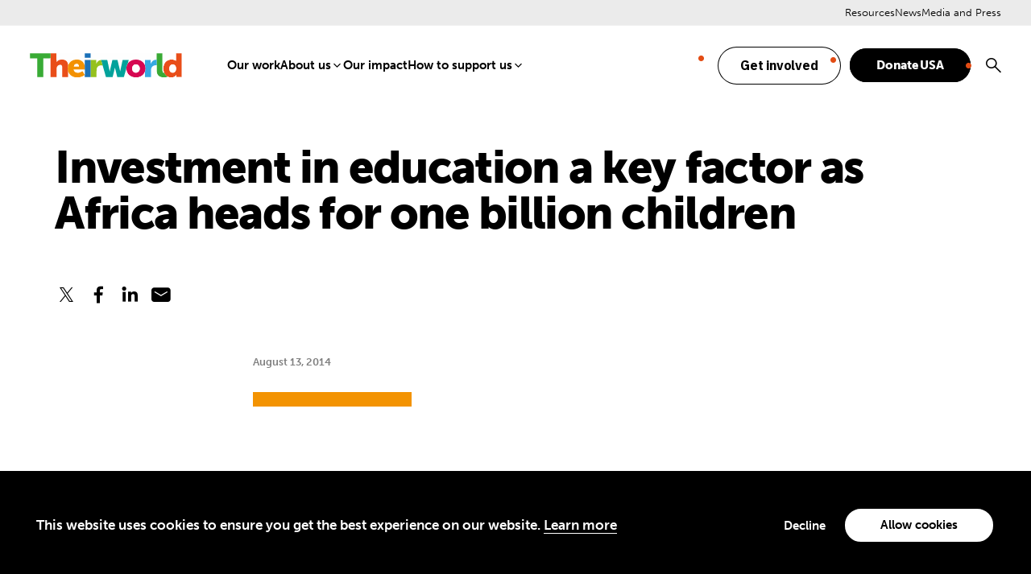

--- FILE ---
content_type: text/html; charset=UTF-8
request_url: https://theirworld.org/news/investment-in-education-a-key-factor-as-africa-heads-for-one-billion-children/?home--3
body_size: 15960
content:
<!DOCTYPE html>
<html lang="en">
<head>
	<meta name="viewport" content="width=device-width, initial-scale=1.0, viewport-fit=cover" />
	<script>['js','m4n'].forEach(function(attr){document.documentElement.setAttribute(attr,'')})</script>
	<meta name='robots' content='index, follow, max-image-preview:large, max-snippet:-1, max-video-preview:-1' />

	<!-- This site is optimized with the Yoast SEO plugin v26.6 - https://yoast.com/wordpress/plugins/seo/ -->
	<title>Investment in education a key factor as Africa heads for one billion children</title>
	<meta name="description" content="A report says Africa&#039;s under-18 population will grow by two-thirds by 2050 - and that children will lie at the heart of a huge demographic and social transition." />
	<link rel="canonical" href="https://theirworld.org/news/investment-in-education-a-key-factor-as-africa-heads-for-one-billion-children/" />
	<meta property="og:locale" content="en_US" />
	<meta property="og:type" content="article" />
	<meta property="og:title" content="Investment in education a key factor as Africa heads for one billion children" />
	<meta property="og:description" content="A report says Africa&#039;s under-18 population will grow by two-thirds by 2050 - and that children will lie at the heart of a huge demographic and social transition." />
	<meta property="og:url" content="https://theirworld.org/news/investment-in-education-a-key-factor-as-africa-heads-for-one-billion-children/" />
	<meta property="og:site_name" content="Theirworld" />
	<meta property="og:image" content="https://theirworld.org/wp-content/uploads/2023/12/Traditional-logo-Defualt-Image.png" />
	<meta property="og:image:width" content="1600" />
	<meta property="og:image:height" content="832" />
	<meta property="og:image:type" content="image/png" />
	<meta name="twitter:card" content="summary_large_image" />
	<script type="application/ld+json" class="yoast-schema-graph">{"@context":"https://schema.org","@graph":[{"@type":"WebPage","@id":"https://theirworld.org/news/investment-in-education-a-key-factor-as-africa-heads-for-one-billion-children/","url":"https://theirworld.org/news/investment-in-education-a-key-factor-as-africa-heads-for-one-billion-children/","name":"Investment in education a key factor as Africa heads for one billion children","isPartOf":{"@id":"https://theirworld.org/#website"},"datePublished":"2014-08-13T12:59:00+00:00","description":"A report says Africa's under-18 population will grow by two-thirds by 2050 - and that children will lie at the heart of a huge demographic and social transition.","breadcrumb":{"@id":"https://theirworld.org/news/investment-in-education-a-key-factor-as-africa-heads-for-one-billion-children/#breadcrumb"},"inLanguage":"en-US","potentialAction":[{"@type":"ReadAction","target":["https://theirworld.org/news/investment-in-education-a-key-factor-as-africa-heads-for-one-billion-children/"]}]},{"@type":"BreadcrumbList","@id":"https://theirworld.org/news/investment-in-education-a-key-factor-as-africa-heads-for-one-billion-children/#breadcrumb","itemListElement":[{"@type":"ListItem","position":1,"name":"Home","item":"https://theirworld.org/"},{"@type":"ListItem","position":2,"name":"Investment in education a key factor as Africa heads for one billion children"}]},{"@type":"WebSite","@id":"https://theirworld.org/#website","url":"https://theirworld.org/","name":"Theirworld","description":"A brighter future for every child","potentialAction":[{"@type":"SearchAction","target":{"@type":"EntryPoint","urlTemplate":"https://theirworld.org/?s={search_term_string}"},"query-input":{"@type":"PropertyValueSpecification","valueRequired":true,"valueName":"search_term_string"}}],"inLanguage":"en-US"}]}</script>
	<!-- / Yoast SEO plugin. -->


<link rel='dns-prefetch' href='//act.theirworld.org' />
<link rel='dns-prefetch' href='//use.typekit.net' />
<link rel='dns-prefetch' href='//fonts.googleapis.com' />
<link rel="alternate" type="application/rss+xml" title="Theirworld &raquo; Feed" href="https://theirworld.org/feed/" />
<link rel="alternate" type="application/rss+xml" title="Theirworld &raquo; Comments Feed" href="https://theirworld.org/comments/feed/" />
<link rel="alternate" title="oEmbed (JSON)" type="application/json+oembed" href="https://theirworld.org/wp-json/oembed/1.0/embed?url=https%3A%2F%2Ftheirworld.org%2Fnews%2Finvestment-in-education-a-key-factor-as-africa-heads-for-one-billion-children%2F" />
<link rel="alternate" title="oEmbed (XML)" type="text/xml+oembed" href="https://theirworld.org/wp-json/oembed/1.0/embed?url=https%3A%2F%2Ftheirworld.org%2Fnews%2Finvestment-in-education-a-key-factor-as-africa-heads-for-one-billion-children%2F&#038;format=xml" />
<style id='wp-img-auto-sizes-contain-inline-css' type='text/css'>
img:is([sizes=auto i],[sizes^="auto," i]){contain-intrinsic-size:3000px 1500px}
/*# sourceURL=wp-img-auto-sizes-contain-inline-css */
</style>
<style id='wp-emoji-styles-inline-css' type='text/css'>

	img.wp-smiley, img.emoji {
		display: inline !important;
		border: none !important;
		box-shadow: none !important;
		height: 1em !important;
		width: 1em !important;
		margin: 0 0.07em !important;
		vertical-align: -0.1em !important;
		background: none !important;
		padding: 0 !important;
	}
/*# sourceURL=wp-emoji-styles-inline-css */
</style>
<style id='classic-theme-styles-inline-css' type='text/css'>
/*! This file is auto-generated */
.wp-block-button__link{color:#fff;background-color:#32373c;border-radius:9999px;box-shadow:none;text-decoration:none;padding:calc(.667em + 2px) calc(1.333em + 2px);font-size:1.125em}.wp-block-file__button{background:#32373c;color:#fff;text-decoration:none}
/*# sourceURL=/wp-includes/css/classic-themes.min.css */
</style>
<link rel='stylesheet' id='tm-fonts-css' href='https://use.typekit.net/mba3qtn.css?ver=v5' type='text/css' media='all' />
<link rel='stylesheet' id='tm-fonts-extras-css' href='https://fonts.googleapis.com/css2?family=IBM+Plex+Sans%3Aital%2Cwght%400%2C100..700%3B1%2C100..700&#038;display=swap&#038;ver=v5' type='text/css' media='all' />
<link rel='stylesheet' id='tm-app-css' href='https://theirworld.org/wp-content/themes/theirworld/assets/styles/app.css?ver=1765916820' type='text/css' media='all' />
<script type="text/javascript" src="https://theirworld.org/wp-includes/js/jquery/jquery.min.js?ver=3.7.1" id="jquery-core-js"></script>
<script type="text/javascript" src="https://theirworld.org/wp-includes/js/jquery/jquery-migrate.min.js?ver=3.4.1" id="jquery-migrate-js"></script>
<link rel="https://api.w.org/" href="https://theirworld.org/wp-json/" /><link rel="alternate" title="JSON" type="application/json" href="https://theirworld.org/wp-json/wp/v2/news/14647" /><link rel="EditURI" type="application/rsd+xml" title="RSD" href="https://theirworld.org/xmlrpc.php?rsd" />
<link rel='shortlink' href='https://theirworld.org/?p=14647' />
<link rel="apple-touch-icon" sizes="180x180" href="https://theirworld.org/wp-content/themes/theirworld/assets/favicons/apple-touch-icon.png"><link rel="icon" type="image/svg" href="https://theirworld.org/wp-content/themes/theirworld/assets/favicons/favicon.svg"><link rel="shortcut icon" href="https://theirworld.org/wp-content/themes/theirworld/assets/favicons/favicon.ico">
		<!-- Fundraise Up: the new standard for online giving -->
		<script>(function(w,d,s,n,a){if(!w[n]){var l='call,catch,on,once,set,then,track,openCheckout'
		.split(','),i,o=function(n){return'function'==typeof n?o.l.push([arguments])&&o
		:function(){return o.l.push([n,arguments])&&o}},t=d.getElementsByTagName(s)[0],
		j=d.createElement(s);j.async=!0;j.src='https://cdn.fundraiseup.com/widget/'+a+'';
		t.parentNode.insertBefore(j,t);o.s=Date.now();o.v=5;o.h=w.location.href;o.l=[];
		for(i=0;i<8;i++)o[l[i]]=o(l[i]);w[n]=o}
		})(window,document,'script','FundraiseUp','AFZDPAVL');</script>
		<!-- End Fundraise Up -->
		<!-- Google Tag Manager -->
<script>
window.dataLayer = window.dataLayer || [];
function gtag() {
dataLayer.push(arguments);
}

		gtag("consent", "default", {
			ad_storage: "denied",
			analytics_storage: "granted",
			wait_for_update: 500
		});

		gtag("consent", "default", {
			analytics_storage: "denied",
			region: ['US-CA', 'AT', 'BE', 'BG', 'HR', 'CY', 'CZ', 'DK', 'EE', 'FI', 'FR', 'DE', 'GR', 'HU', 'IE', 'IT', 'LV', 'LT', 'LU', 'MT', 'NL', 'PL', 'PT', 'RO', 'SK', 'SI', 'ES', 'SE', 'GB', 'GF', 'GP', 'MQ', 'ME', 'YT', 'RE', 'MF', 'GI', 'AX', 'PM', 'GL', 'BL', 'SX', 'AW', 'CW', 'WF', 'PF', 'NC', 'TF', 'AI', 'BM', 'IO', 'VG', 'KY', 'FK', 'MS', 'PN', 'SH', 'GS', 'TC', 'AD', 'LI', 'MC', 'SM', 'VA', 'JE', 'GG', 'GI', 'CH'],
			wait_for_update: 500
		});

		gtag("set", "ads_data_redaction", true);
(function(w,d,s,l,i){w[l]=w[l]||[];w[l].push({'gtm.start':
new Date().getTime(),event:'gtm.js'});var f=d.getElementsByTagName(s)[0],
j=d.createElement(s),dl=l!='dataLayer'?'&l='+l:'';j.async=true;j.src=
'https://www.googletagmanager.com/gtm.js?id='+i+dl;f.parentNode.insertBefore(j,f);
})(window,document,'script','dataLayer','GTM-TFHXPHZ');
</script>
<!-- End Google Tag Manager --><style id='global-styles-inline-css' type='text/css'>
:root{--wp--preset--aspect-ratio--square: 1;--wp--preset--aspect-ratio--4-3: 4/3;--wp--preset--aspect-ratio--3-4: 3/4;--wp--preset--aspect-ratio--3-2: 3/2;--wp--preset--aspect-ratio--2-3: 2/3;--wp--preset--aspect-ratio--16-9: 16/9;--wp--preset--aspect-ratio--9-16: 9/16;--wp--preset--color--black: #000000;--wp--preset--color--cyan-bluish-gray: #abb8c3;--wp--preset--color--white: #ffffff;--wp--preset--color--pale-pink: #f78da7;--wp--preset--color--vivid-red: #cf2e2e;--wp--preset--color--luminous-vivid-orange: #ff6900;--wp--preset--color--luminous-vivid-amber: #fcb900;--wp--preset--color--light-green-cyan: #7bdcb5;--wp--preset--color--vivid-green-cyan: #00d084;--wp--preset--color--pale-cyan-blue: #8ed1fc;--wp--preset--color--vivid-cyan-blue: #0693e3;--wp--preset--color--vivid-purple: #9b51e0;--wp--preset--gradient--vivid-cyan-blue-to-vivid-purple: linear-gradient(135deg,rgb(6,147,227) 0%,rgb(155,81,224) 100%);--wp--preset--gradient--light-green-cyan-to-vivid-green-cyan: linear-gradient(135deg,rgb(122,220,180) 0%,rgb(0,208,130) 100%);--wp--preset--gradient--luminous-vivid-amber-to-luminous-vivid-orange: linear-gradient(135deg,rgb(252,185,0) 0%,rgb(255,105,0) 100%);--wp--preset--gradient--luminous-vivid-orange-to-vivid-red: linear-gradient(135deg,rgb(255,105,0) 0%,rgb(207,46,46) 100%);--wp--preset--gradient--very-light-gray-to-cyan-bluish-gray: linear-gradient(135deg,rgb(238,238,238) 0%,rgb(169,184,195) 100%);--wp--preset--gradient--cool-to-warm-spectrum: linear-gradient(135deg,rgb(74,234,220) 0%,rgb(151,120,209) 20%,rgb(207,42,186) 40%,rgb(238,44,130) 60%,rgb(251,105,98) 80%,rgb(254,248,76) 100%);--wp--preset--gradient--blush-light-purple: linear-gradient(135deg,rgb(255,206,236) 0%,rgb(152,150,240) 100%);--wp--preset--gradient--blush-bordeaux: linear-gradient(135deg,rgb(254,205,165) 0%,rgb(254,45,45) 50%,rgb(107,0,62) 100%);--wp--preset--gradient--luminous-dusk: linear-gradient(135deg,rgb(255,203,112) 0%,rgb(199,81,192) 50%,rgb(65,88,208) 100%);--wp--preset--gradient--pale-ocean: linear-gradient(135deg,rgb(255,245,203) 0%,rgb(182,227,212) 50%,rgb(51,167,181) 100%);--wp--preset--gradient--electric-grass: linear-gradient(135deg,rgb(202,248,128) 0%,rgb(113,206,126) 100%);--wp--preset--gradient--midnight: linear-gradient(135deg,rgb(2,3,129) 0%,rgb(40,116,252) 100%);--wp--preset--font-size--small: 13px;--wp--preset--font-size--medium: 20px;--wp--preset--font-size--large: 36px;--wp--preset--font-size--x-large: 42px;--wp--preset--spacing--20: 0.44rem;--wp--preset--spacing--30: 0.67rem;--wp--preset--spacing--40: 1rem;--wp--preset--spacing--50: 1.5rem;--wp--preset--spacing--60: 2.25rem;--wp--preset--spacing--70: 3.38rem;--wp--preset--spacing--80: 5.06rem;--wp--preset--shadow--natural: 6px 6px 9px rgba(0, 0, 0, 0.2);--wp--preset--shadow--deep: 12px 12px 50px rgba(0, 0, 0, 0.4);--wp--preset--shadow--sharp: 6px 6px 0px rgba(0, 0, 0, 0.2);--wp--preset--shadow--outlined: 6px 6px 0px -3px rgb(255, 255, 255), 6px 6px rgb(0, 0, 0);--wp--preset--shadow--crisp: 6px 6px 0px rgb(0, 0, 0);}:where(.is-layout-flex){gap: 0.5em;}:where(.is-layout-grid){gap: 0.5em;}body .is-layout-flex{display: flex;}.is-layout-flex{flex-wrap: wrap;align-items: center;}.is-layout-flex > :is(*, div){margin: 0;}body .is-layout-grid{display: grid;}.is-layout-grid > :is(*, div){margin: 0;}:where(.wp-block-columns.is-layout-flex){gap: 2em;}:where(.wp-block-columns.is-layout-grid){gap: 2em;}:where(.wp-block-post-template.is-layout-flex){gap: 1.25em;}:where(.wp-block-post-template.is-layout-grid){gap: 1.25em;}.has-black-color{color: var(--wp--preset--color--black) !important;}.has-cyan-bluish-gray-color{color: var(--wp--preset--color--cyan-bluish-gray) !important;}.has-white-color{color: var(--wp--preset--color--white) !important;}.has-pale-pink-color{color: var(--wp--preset--color--pale-pink) !important;}.has-vivid-red-color{color: var(--wp--preset--color--vivid-red) !important;}.has-luminous-vivid-orange-color{color: var(--wp--preset--color--luminous-vivid-orange) !important;}.has-luminous-vivid-amber-color{color: var(--wp--preset--color--luminous-vivid-amber) !important;}.has-light-green-cyan-color{color: var(--wp--preset--color--light-green-cyan) !important;}.has-vivid-green-cyan-color{color: var(--wp--preset--color--vivid-green-cyan) !important;}.has-pale-cyan-blue-color{color: var(--wp--preset--color--pale-cyan-blue) !important;}.has-vivid-cyan-blue-color{color: var(--wp--preset--color--vivid-cyan-blue) !important;}.has-vivid-purple-color{color: var(--wp--preset--color--vivid-purple) !important;}.has-black-background-color{background-color: var(--wp--preset--color--black) !important;}.has-cyan-bluish-gray-background-color{background-color: var(--wp--preset--color--cyan-bluish-gray) !important;}.has-white-background-color{background-color: var(--wp--preset--color--white) !important;}.has-pale-pink-background-color{background-color: var(--wp--preset--color--pale-pink) !important;}.has-vivid-red-background-color{background-color: var(--wp--preset--color--vivid-red) !important;}.has-luminous-vivid-orange-background-color{background-color: var(--wp--preset--color--luminous-vivid-orange) !important;}.has-luminous-vivid-amber-background-color{background-color: var(--wp--preset--color--luminous-vivid-amber) !important;}.has-light-green-cyan-background-color{background-color: var(--wp--preset--color--light-green-cyan) !important;}.has-vivid-green-cyan-background-color{background-color: var(--wp--preset--color--vivid-green-cyan) !important;}.has-pale-cyan-blue-background-color{background-color: var(--wp--preset--color--pale-cyan-blue) !important;}.has-vivid-cyan-blue-background-color{background-color: var(--wp--preset--color--vivid-cyan-blue) !important;}.has-vivid-purple-background-color{background-color: var(--wp--preset--color--vivid-purple) !important;}.has-black-border-color{border-color: var(--wp--preset--color--black) !important;}.has-cyan-bluish-gray-border-color{border-color: var(--wp--preset--color--cyan-bluish-gray) !important;}.has-white-border-color{border-color: var(--wp--preset--color--white) !important;}.has-pale-pink-border-color{border-color: var(--wp--preset--color--pale-pink) !important;}.has-vivid-red-border-color{border-color: var(--wp--preset--color--vivid-red) !important;}.has-luminous-vivid-orange-border-color{border-color: var(--wp--preset--color--luminous-vivid-orange) !important;}.has-luminous-vivid-amber-border-color{border-color: var(--wp--preset--color--luminous-vivid-amber) !important;}.has-light-green-cyan-border-color{border-color: var(--wp--preset--color--light-green-cyan) !important;}.has-vivid-green-cyan-border-color{border-color: var(--wp--preset--color--vivid-green-cyan) !important;}.has-pale-cyan-blue-border-color{border-color: var(--wp--preset--color--pale-cyan-blue) !important;}.has-vivid-cyan-blue-border-color{border-color: var(--wp--preset--color--vivid-cyan-blue) !important;}.has-vivid-purple-border-color{border-color: var(--wp--preset--color--vivid-purple) !important;}.has-vivid-cyan-blue-to-vivid-purple-gradient-background{background: var(--wp--preset--gradient--vivid-cyan-blue-to-vivid-purple) !important;}.has-light-green-cyan-to-vivid-green-cyan-gradient-background{background: var(--wp--preset--gradient--light-green-cyan-to-vivid-green-cyan) !important;}.has-luminous-vivid-amber-to-luminous-vivid-orange-gradient-background{background: var(--wp--preset--gradient--luminous-vivid-amber-to-luminous-vivid-orange) !important;}.has-luminous-vivid-orange-to-vivid-red-gradient-background{background: var(--wp--preset--gradient--luminous-vivid-orange-to-vivid-red) !important;}.has-very-light-gray-to-cyan-bluish-gray-gradient-background{background: var(--wp--preset--gradient--very-light-gray-to-cyan-bluish-gray) !important;}.has-cool-to-warm-spectrum-gradient-background{background: var(--wp--preset--gradient--cool-to-warm-spectrum) !important;}.has-blush-light-purple-gradient-background{background: var(--wp--preset--gradient--blush-light-purple) !important;}.has-blush-bordeaux-gradient-background{background: var(--wp--preset--gradient--blush-bordeaux) !important;}.has-luminous-dusk-gradient-background{background: var(--wp--preset--gradient--luminous-dusk) !important;}.has-pale-ocean-gradient-background{background: var(--wp--preset--gradient--pale-ocean) !important;}.has-electric-grass-gradient-background{background: var(--wp--preset--gradient--electric-grass) !important;}.has-midnight-gradient-background{background: var(--wp--preset--gradient--midnight) !important;}.has-small-font-size{font-size: var(--wp--preset--font-size--small) !important;}.has-medium-font-size{font-size: var(--wp--preset--font-size--medium) !important;}.has-large-font-size{font-size: var(--wp--preset--font-size--large) !important;}.has-x-large-font-size{font-size: var(--wp--preset--font-size--x-large) !important;}
/*# sourceURL=global-styles-inline-css */
</style>
</head>
<body class="wp-singular news-template-default single single-news postid-14647 wp-theme-theirworld" style="--sn: 105rem"">
	<!-- Google Tag Manager (noscript) -->
<noscript><iframe src="https://www.googletagmanager.com/ns.html?id=GTM-TFHXPHZ"
height="0" width="0" style="display:none;visibility:hidden"></iframe></noscript>
<!-- End Google Tag Manager (noscript) -->	<div class="root1">
		
			<div class="sentry1" initial @leave:top="$store.app.scrolled = true" @enter="$store.app.scrolled = false" x-data></div>

			<header class="top1" reveal="1+/0" id="top" x-data :class="{'-scrolled': $store.app.scrolled}" @click.away="if($store.app.overlay == 'nav'){ $store.app.overlay = false; }">
				<div class="top1-wrap -restrain">
					<p class="logo1">
							<a href="https://theirworld.org" aria-label="Theirworld" accesskey="h">
		<span class="img1 -fit" style="height:65px; --w: 201; --rl: 0.1592039800995">
			<img src="https://theirworld.org/wp-content/uploads/2023/01/large-Theirworld-official-logo_adobe_express.svg" alt="Theirworld" />
		</span>
	</a>
						</p>

					<nav class="skips1">
						<ul>
							<li><a href="#nav" accesskey="n">Skip to navigation [n]</a></li>
							<li><a href="#content" accesskey="c">Skip to content [c]</a></li>
							<li><a href="#footer" accesskey="f">Skip to footer [f]</a></li>
						</ul>
					</nav>

					<nav class="nav1" id="nav" x-data="{...unfolder(),...transitions()}" x-show="$store.app.overlay === 'nav'" x-spread="transitions" :class="{'-active': $store.app.overlay === 'nav'}">

						<ul id="menu-primary-navigation" class="nav1-main"><li id="menu-item-23695" class="menu-item menu-item-type-post_type menu-item-object-page menu-item-23695" x-spread="catcher"><a href="https://theirworld.org/projects/">Our work</a><em invisible>[1]</em></li>
<li id="menu-item-20620" class="menu-item menu-item-type-post_type menu-item-object-page menu-item-has-children menu-item-20620" x-spread="catcher"><a href="https://theirworld.org/about/">About us</a><em invisible>[2]</em><i class="icon-angle-down-bold" clickable @click="toggle($event)"></i>
<ul class="nav1-drop" heightwatch unfold>
	<li id="menu-item-23715" class="menu-item menu-item-type-post_type menu-item-object-page menu-item-23715" x-spread="catcher"><a href="https://theirworld.org/about/history/">History</a><em invisible>[3]</em></li>
	<li id="menu-item-23716" class="menu-item menu-item-type-post_type menu-item-object-page menu-item-23716" x-spread="catcher"><a href="https://theirworld.org/about/our-leadership/">Leadership</a><em invisible>[4]</em></li>
	<li id="menu-item-23717" class="menu-item menu-item-type-post_type menu-item-object-page menu-item-23717" x-spread="catcher"><a href="https://theirworld.org/about/our-network/">Our network</a><em invisible>[5]</em></li>
	<li id="menu-item-23718" class="menu-item menu-item-type-post_type menu-item-object-page menu-item-23718" x-spread="catcher"><a href="https://theirworld.org/join-our-team/">Join our team</a><em invisible>[6]</em></li>
	<li id="menu-item-23719" class="menu-item menu-item-type-post_type menu-item-object-page menu-item-23719" x-spread="catcher"><a href="https://theirworld.org/about/financial-statements/">Financial statements</a><em invisible>[7]</em></li>
	<li id="menu-item-27415" class="menu-item menu-item-type-post_type menu-item-object-page menu-item-27415" x-spread="catcher"><a href="https://theirworld.org/about/work-recognition/">Recognition for our work</a><em invisible>[8]</em></li>
</ul>
</li>
<li id="menu-item-26713" class="menu-item menu-item-type-post_type menu-item-object-page menu-item-26713" x-spread="catcher"><a href="https://theirworld.org/our-impact/">Our impact</a><em invisible>[9]</em></li>
<li id="menu-item-28175" class="menu-item menu-item-type-post_type menu-item-object-page menu-item-has-children menu-item-28175" x-spread="catcher"><a href="https://theirworld.org/how-to-support-us/">How to support us</a><em invisible>[10]</em><i class="icon-angle-down-bold" clickable @click="toggle($event)"></i>
<ul class="nav1-drop" heightwatch unfold>
	<li id="menu-item-28176" class="menu-item menu-item-type-post_type menu-item-object-page menu-item-28176" x-spread="catcher"><a href="https://theirworld.org/donate-global/">Single or monthly donation</a><em invisible>[11]</em></li>
	<li id="menu-item-28177" class="menu-item menu-item-type-post_type menu-item-object-page menu-item-28177" x-spread="catcher"><a href="https://theirworld.org/donate/usa/donor-advised-funds-daf/">Donor-Advised Funds (DAF)</a><em invisible>[12]</em></li>
	<li id="menu-item-28178" class="menu-item menu-item-type-post_type menu-item-object-page menu-item-28178" x-spread="catcher"><a href="https://theirworld.org/donate/legacy-giving/">Legacy Giving</a><em invisible>[13]</em></li>
	<li id="menu-item-28179" class="menu-item menu-item-type-post_type menu-item-object-page menu-item-28179" x-spread="catcher"><a href="https://theirworld.org/fundraising/partner-with-us/">Corporate or Foundation giving</a><em invisible>[14]</em></li>
	<li id="menu-item-28180" class="menu-item menu-item-type-post_type menu-item-object-page menu-item-28180" x-spread="catcher"><a href="https://theirworld.org/fundraising/giving-circle/">Join our Giving Circle</a><em invisible>[15]</em></li>
</ul>
</li>
</ul>
						<!-- Manually append the search item -->
						<ul class="nav1-actions">
							<li class="-fundraiseup-match"><a href="https://theirworld.org/get-involved/" class="button1 -invert"><span>Get involved</span></a></li></li>
</li>
<li class=""><a href="#XDMJLKPZ" class="button1"><span>Donate USA</span></a></li></li>
							<li class="-search -as:1">
								<a href="./?home--3#search" class="icon-search-bold" @click.prevent="$store.app.overlay = 'search'">
									<span>Search</span>
								</a>
							</li>
						</ul>

						<ul id="menu-hamburger-menu" class="nav1-side"><li id="menu-item-1688" class="menu-item menu-item-type-post_type menu-item-object-page menu-item-1688"><a href="https://theirworld.org/resources/">Resources</a></li>
<li id="menu-item-1689" class="menu-item menu-item-type-post_type menu-item-object-page menu-item-1689"><a href="https://theirworld.org/news/">News</a></li>
<li id="menu-item-23697" class="menu-item menu-item-type-post_type menu-item-object-page menu-item-23697"><a href="https://theirworld.org/media-and-press/">Media and Press</a></li>
</ul>
							<form action="https://theirworld.org" method="GET" class="nav1-search" >
				<p class="searchbox1">
			<label for="header-search-desktop" invisible>Search</label>
			<input type="text" name="s" id="header-search-desktop" placeholder="Search" />
			<button type="submit"><i class="icon-search-bold"><span>Search</span></i></button>
		</p>
	</form>
	
						<!--
						<form action="./" method="post" class="nav1-search">
							<p class="searchbox1">
								<label for="f134316" invisible>Search</label>    <input type="text" name="fieldname" id="912043" placeholder="Search" />
								<button type="submit"><i class="icon-search-bold"><span>Search</span></i></button>
							</p>
						</form> -->

					</nav>
					<p class="toggler1">
						<a href="#nav" aria-label="Menu" class="toggler1-link" x-data @click.prevent="$store.app.overlay = $store.app.overlay === 'nav' ? false : 'nav'">
							<svg class="toggler1-svg -us:n" viewBox="0 0 50 50" :class="{'-active': $store.app.overlay === 'nav'}">
								<path class="toggler1-line -top" d="M9,11.4h32c3,0,6,2.5,6,6.9S44.8,25,41,25H25"/>
								<path class="toggler1-line -middle" d="M9,25h32"/>
								<path class="toggler1-line -bottom" d="M41,38.6H9c0,0-6-0.6-6-6.7S9,25,9,25h16"/>
							</svg>
						</a>
					</p>

				</div>
			</header>

				<form action="https://theirworld.org" method="GET" class="search1" id="search" x-data :class="{'-active': $store.app.overlay == 'search'}" >
		<a href="./" class="search1-overlay" @click.prevent="$store.app.overlay = false" aria-hidden="true"></a>
		<div class="search1-outer">
			<div class="search1-inner">
				<a href="./" class="search1-close icon-close-medium -as:1" clickable @click.prevent="$store.app.overlay = false"></a>
				<p class="searchbox1">
					<label for="overlay-search" invisible>Search</label>
					<input type="text" name="s" id="overlay-search" placeholder="What can we help you find?" />
					<button type="submit"><i class="icon-search-bold"><span>Search</span></i></button>
				</p>
			</div>
		</div>
	</form>
	
				<section class="content1" id="content" data-warning="Your browser is outdated, it will not render this page properly, please upgrade.">
			<div class="wrap1 -pb:0">
		<div class="wrap1-inner -restrain" >
															<h1 class="-mb:2" reveal="1+/74">Investment in education a key factor as Africa heads for one billion children</h1>
							<div class="body1 -contain -xw:4" reveal="1+/75">
					
	<div class="-grid -mb:2">
		
		<div class="-left -r1">
				<div class="socials2 ">
				<ul class="socials2-items" flex>
										<li><a target="_blank" href="https://twitter.com/intent/tweet?url=https%3A%2F%2Ftheirworld.org%2Fnews%2Finvestment-in-education-a-key-factor-as-africa-heads-for-one-billion-children%2F&text=Investment+in+education+a+key+factor+as+Africa+heads+for+one+billion+children" class="icon-social-twitter" aria-label="Share on X"><span>Twitter</span></a></li	>
										<li><a style="cursor: pointer;" onclick="window.open('https://www.facebook.com/sharer/sharer.php?u=https%3A%2F%2Ftheirworld.org%2Fnews%2Finvestment-in-education-a-key-factor-as-africa-heads-for-one-billion-children%2F', 'facebook_share', 'height=320, width=640, ');" class="icon-social-facebook" aria-label="Share on Facebook"><span>Facebook</span></a></li>
										<li><a target="_blank" href="https://www.linkedin.com/sharing/share-offsite/?url=https%3A%2F%2Ftheirworld.org%2Fnews%2Finvestment-in-education-a-key-factor-as-africa-heads-for-one-billion-children%2F" class="icon-social-linkedin" aria-label="Share on Linkedin"><span>LinkedIn</span></a></li>
										<li><a target="_blank" href="mailto:?subject=https://theirworld.org:%20Investment%20in%20education%20a%20key%20factor%20as%20Africa%20heads%20for%20one%20billion%20children&body=Investment%20in%20education%20a%20key%20factor%20as%20Africa%20heads%20for%20one%20billion%20children%0D%0A%0D%0AA%20report%20says%20Africa%27s%20under-18%20population%20will%20grow%20by%20two-thirds%20by%202050%20-%20and%20that%20children%20will%20lie%20at%20the%20heart%20of%20a%20huge%20demographic%20and%20social%20transition.%0D%0A%0D%0Ahttps%3A%2F%2Ftheirworld.org%2Fnews%2Finvestment-in-education-a-key-factor-as-africa-heads-for-one-billion-children%2F" class="icon-email-filled" aria-label="Share on Email"><span>Email</span></a></li>
					</ul>
	</div>
			</div>

	</div>

	
	<div class="-mb:2">
		<p class="-mb:m3 -t:13 -c:d2t"><time datetime="2014-08-13T13:59:00+01:00">August 13, 2014</time></p>
				<hr class="line1 -mb:0">
	</div>

					</div>
						<div class="body1 -contain -xw:4" reveal="1+/76">
									<div class="-xw:4 -mx:a -my:3">
		<div class="wysiwyg">
			<p>
	Two-fifths of the world&#39;s children will be in Africa by the year 2050 – that means there will be almost one billion under-18s living on the continent.</p>
<p>
	A new report by the United Nations children&#39;s agency UNICEF reveals that the African under-18 population will grow by two-thirds over the next 35 years and almost two billion babies will be born.</p>
<p>
	It concludes that  – more than in any other part of the world – children in Africa will lie at the heart of its demographic and social transition. </p>
<p>
	And investment in education – particularly for girls – and stopping child marriage will be key factors in achieving that.</p>
<p>
	The UNICEF report <a href="http://www.unicef.org/publications/files/UNICEF_Africa_Generation_2030_en_11Aug.pdf" target="_blank">Generation 2030/Africa</a> says: “Investing in and empowering girls and young women will be imperative to slow adolescent fertility rates and build an Africa fit for all.</p>
<p>
	“Expanded programmes to end child marriage (defined as a union in which one or both parties are under age 18), which is highly prevalent across the continent, must also be included as part of efforts to address Africa’s demographic transition.</p>
<p>
	“Child marriage is a determining factor in sustaining elevated rates of adolescent pregnancy, high lifetime fertility rates and exclusion from education.”</p>
<p>
	The report says prioritising girls’ education in Africa will be paramount. It says: “Studies clearly show that educated women delay their first pregnancy and space their births more widely than women who lack education – and are more likely to ensure that their children go to and stay in school.”</p>
<p>
	Manuel Fontaine, UNICEF Regional Director for West and Central Africa, said equity-based programming and policy for children will help determine whether African children can transform the continent and break vicious cycles of poverty and inequality.</p>
<p>
	He added: “However, if investment in Africa’s children is not prioritised, the continent will not be able to take full advantage of its demographic transition in the coming decades.”</p>
<p>
	In 1950, Africa accounted for only 9% of the world&#39;s population. The report says that by 2050, that figure will be 25% and will rise to 40% by the end of the century. This is despite the fact that child mortality rates will remain high.</p>
		</div>
			</div>
				</div>
					</div>
	</div>

	</section>
			<footer class="footer1 -restrain " reveal="1/" id="footer">
							<div class="footer1-section -top" flex>

					
						<div w="24/24/11">
															<h3>Stay up to date on our&nbsp;work</h3>
																						<p class="-t:11"><label for="id_email" class="-fw:n">Get updates on the latest work, impact stories, and ways that you can take action to tackle the global education crisis.</label></p>
														<div id="fa-form">
																<style>.wForm form{text-align: left;}</style><!-- FORM: HEAD SECTION -->
    <meta http-equiv="Content-Type" content="text/html; charset=utf-8" />
    <meta name="referrer" content="no-referrer-when-downgrade">
    <!-- THIS SCRIPT NEEDS TO BE LOADED FIRST BEFORE wforms.js -->
    <script type="text/javascript" data-for="FA__DOMContentLoadedEventDispatch" src="https://theirworld.tfaforms.net/js/FA__DOMContentLoadedEventDispatcher.js" defer></script>
                        <style>
                    .captcha {
                        padding-bottom: 1em !important;
                    }
                    .wForm .captcha .oneField {
                        margin: 0;
                        padding: 0;
                    }
                </style>
                <script type="text/javascript">
                    // initialize our variables
                    var captchaReady = 0;
                    var wFORMSReady = 0;
                    var isConditionalSubmitEnabled = false;

                    // when wForms is loaded call this
                    var wformsReadyCallback = function () {
                        // using this var to denote if wForms is loaded
                        wFORMSReady = 1;
                        isConditionalSubmitEnabled = document.getElementById('submit_button').hasAttribute('data-condition');
                        // call our recaptcha function which is dependent on both
                        // wForms and an async call to google
                        // note the meat of this function wont fire until both
                        // wFORMSReady = 1 and captchaReady = 1
                        onloadCallback();
                    }
                    var gCaptchaReadyCallback = function() {
                        // using this var to denote if captcha is loaded
                        captchaReady = 1;
                        isConditionalSubmitEnabled = document.getElementById('submit_button').hasAttribute('data-condition');
                        // call our recaptcha function which is dependent on both
                        // wForms and an async call to google
                        // note the meat of this function wont fire until both
                        // wFORMSReady = 1 and captchaReady = 1
                        onloadCallback();
                    };

                    // add event listener to fire when wForms is fully loaded
                    document.addEventListener("wFORMSLoaded", wformsReadyCallback);

                    var enableSubmitButton = function() {
                        var submitButton = document.getElementById('submit_button');
                        var explanation = document.getElementById('disabled-explanation');
                        var isConditionalSubmitConditionMet = wFORMS.behaviors.condition.isConditionalSubmitConditionMet;
                        if (
                            submitButton != null &&
                            (isConditionalSubmitEnabled && isConditionalSubmitConditionMet) ||
                            !isConditionalSubmitEnabled
                        )
                        {
                            submitButton.removeAttribute('disabled');
                            if (explanation != null) {
                                explanation.style.display = 'none';
                            }
                        }
                    };
                    var disableSubmitButton = function() {
                        var submitButton = document.getElementById('submit_button');
                        var explanation = document.getElementById('disabled-explanation');
                        if (submitButton != null) {
                            submitButton.disabled = true;
                            if (explanation != null) {
                                explanation.style.display = 'block';
                            }
                        }
                    };

                    // call this on both captcha async complete and wforms fully
                    // initialized since we can't be sure which will complete first
                    // and we need both done for this to function just check that they are
                    // done to fire the functionality
                    var onloadCallback = function () {
                        // if our captcha is ready (async call completed)
                        // and wFORMS is completely loaded then we are ready to add
                        // the captcha to the page
                        if (captchaReady && wFORMSReady) {
                            // Prevent both concurrent and sequential executions
                            if (window.isCreatingCaptcha || window.hasCaptchaRendered) {
                                return;
                            }
                            window.isCreatingCaptcha = true;

                            try {
                                var submitButton = document.getElementById('submit_button');
                                var formContainer = submitButton.closest('form') || submitButton.closest('.wFormContainer');
                                var faCaptcha = null;

                                if (formContainer) {
                                    faCaptcha = formContainer.querySelector('#google-captcha');
                                }

                                // Also check if captcha was appended to body as fallback (look for FA-specific structure)
                                if (!faCaptcha) {
                                    var bodyCaptchas = document.querySelectorAll('body > #google-captcha');
                                    for (var i = 0; i < bodyCaptchas.length; i++) {
                                        // Verify it's a FormAssembly captcha by checking for specific structure
                                        if (bodyCaptchas[i].querySelector('.captcha .oneField .g-recaptcha')) {
                                            faCaptcha = bodyCaptchas[i];
                                            break;
                                        }
                                    }
                                }

                                if (faCaptcha) { 
                                    if (faCaptcha.parentNode) {
                                        faCaptcha.parentNode.removeChild(faCaptcha);
                                    } 
                                }

                            // Now create a new captcha container
                            var captchaContainer = document.createElement('div');
                            captchaContainer.id = 'google-captcha';
                            
                            var captchaDiv = document.createElement('div');
                            captchaDiv.className = 'captcha';
                            
                            var oneFieldDiv = document.createElement('div');
                            oneFieldDiv.className = 'oneField';
                            
                            var recaptchaElement = document.createElement('div');
                            recaptchaElement.id = 'g-recaptcha-render-div';
                            recaptchaElement.className = 'g-recaptcha';
                            
                            var errorDiv = document.createElement('div');
                            errorDiv.className = 'g-captcha-error';
                            
                            var helpDiv = document.createElement('div');
                            helpDiv.className = 'captchaHelp';
                            helpDiv.innerHTML = 'reCAPTCHA helps prevent automated form spam.<br>';
                            
                            var disabledDiv = document.createElement('div');
                            disabledDiv.id = 'disabled-explanation';
                            disabledDiv.className = 'captchaHelp';
                            disabledDiv.style.display = 'block';
                            disabledDiv.innerHTML = 'The submit button will be disabled until you complete the CAPTCHA.';
                            
                            oneFieldDiv.appendChild(recaptchaElement);
                            oneFieldDiv.appendChild(errorDiv);
                            oneFieldDiv.appendChild(document.createElement('br'));
                            captchaDiv.appendChild(oneFieldDiv);
                            captchaDiv.appendChild(helpDiv);
                            captchaDiv.appendChild(disabledDiv);
                            captchaContainer.appendChild(document.createElement('br'));
                            captchaContainer.appendChild(captchaDiv);
                            
                            if (submitButton && submitButton.parentNode) {
                                submitButton.parentNode.insertBefore(captchaContainer, submitButton);
                            } else {
                                // Fallback: append to body if submit button not found.
                                document.body.appendChild(captchaContainer);
                            }
                        } finally {
                            window.isCreatingCaptcha = false;
                        }
                            
                            grecaptcha.enterprise.render('g-recaptcha-render-div', {
                                'sitekey': '6LfMg_EaAAAAAMhDNLMlgqDChzmtYHlx1yU2y7GI',
                                'theme': 'light',
                                'size': 'normal',
                                'callback': 'enableSubmitButton',
                                'expired-callback': 'disableSubmitButton'
                            });
                            window.hasCaptchaRendered = true;
                            var oldRecaptchaCheck = parseInt('1');
                            if (oldRecaptchaCheck === -1) {
                                var standardCaptcha = document.getElementById("tfa_captcha_text");
                                standardCaptcha = standardCaptcha.parentNode.parentNode.parentNode;
                                standardCaptcha.parentNode.removeChild(standardCaptcha);
                            }

                            if (!wFORMS.instances['paging']) {
                                document.getElementById("g-recaptcha-render-div").parentNode.parentNode.parentNode.style.display = "block";
                                //document.getElementById("g-recaptcha-render-div").parentNode.parentNode.parentNode.removeAttribute("hidden");
                            }
                            document.getElementById("g-recaptcha-render-div").getAttributeNode('id').value = 'tfa_captcha_text';

                            var captchaError = '';
                            if (captchaError == '1') {
                                var errMsgText = 'The CAPTCHA was not completed successfully.';
                                var errMsgDiv = document.createElement('div');
                                errMsgDiv.id = "tfa_captcha_text-E";
                                errMsgDiv.className = "err errMsg";
                                errMsgDiv.innerText = errMsgText;
                                var loc = document.querySelector('.g-captcha-error');
                                loc.insertBefore(errMsgDiv, loc.childNodes[0]);

                                /* See wFORMS.behaviors.paging.applyTo for origin of this code */
                                if (wFORMS.instances['paging']) {
                                    var b = wFORMS.instances['paging'][0];
                                    var pp = base2.DOM.Element.querySelector(document, wFORMS.behaviors.paging.CAPTCHA_ERROR);
                                    if (pp) {
                                        var lastPage = 1;
                                        for (var i = 1; i < 100; i++) {
                                            if (b.behavior.isLastPageIndex(i)) {
                                                lastPage = i;
                                                break;
                                            }
                                        }
                                        b.jumpTo(lastPage);
                                    }
                                }
                            }
                        }
                    }
                </script>
                                    <script src='https://www.google.com/recaptcha/enterprise.js?onload=gCaptchaReadyCallback&render=explicit&hl=en_US' async
                        defer></script>
                <script type="text/javascript">
                    document.addEventListener("DOMContentLoaded", function() {
                        var warning = document.getElementById("javascript-warning");
                        if (warning != null) {
                            warning.parentNode.removeChild(warning);
                        }
                        var oldRecaptchaCheck = parseInt('1');
                        if (oldRecaptchaCheck !== -1) {
                            var explanation = document.getElementById('disabled-explanation');
                            var submitButton = document.getElementById('submit_button');
                            if (submitButton != null) {
                                submitButton.disabled = true;
                                if (explanation != null) {
                                    explanation.style.display = 'block';
                                }
                            }
                        }
                    });
                </script>
                <script type="text/javascript">
        document.addEventListener("FA__DOMContentLoaded", function(){
            const FORM_TIME_START = Math.floor((new Date).getTime()/1000);
            let formElement = document.getElementById("tfa_0");
            if (null === formElement) {
                formElement = document.getElementById("0");
            }
            let appendJsTimerElement = function(){
                let formTimeDiff = Math.floor((new Date).getTime()/1000) - FORM_TIME_START;
                let cumulatedTimeElement = document.getElementById("tfa_dbCumulatedTime");
                if (null !== cumulatedTimeElement) {
                    let cumulatedTime = parseInt(cumulatedTimeElement.value);
                    if (null !== cumulatedTime && cumulatedTime > 0) {
                        formTimeDiff += cumulatedTime;
                    }
                }
                let jsTimeInput = document.createElement("input");
                jsTimeInput.setAttribute("type", "hidden");
                jsTimeInput.setAttribute("value", formTimeDiff.toString());
                jsTimeInput.setAttribute("name", "tfa_dbElapsedJsTime");
                jsTimeInput.setAttribute("id", "tfa_dbElapsedJsTime");
                jsTimeInput.setAttribute("autocomplete", "off");
                if (null !== formElement) {
                    formElement.appendChild(jsTimeInput);
                }
            };
            if (null !== formElement) {
                if(formElement.addEventListener){
                    formElement.addEventListener('submit', appendJsTimerElement, false);
                } else if(formElement.attachEvent){
                    formElement.attachEvent('onsubmit', appendJsTimerElement);
                }
            }
        });
    </script>

    <link href="https://theirworld.tfaforms.net/dist/form-builder/5.0.0/wforms-layout.css?v=c583e1dfc7c4a8195a34381bd6e9687f8369e95f" rel="stylesheet" type="text/css" />

    <link href="https://theirworld.tfaforms.net/uploads/themes/theme-30.css" rel="stylesheet" type="text/css" />
    <link href="https://theirworld.tfaforms.net/dist/form-builder/5.0.0/wforms-jsonly.css?v=c583e1dfc7c4a8195a34381bd6e9687f8369e95f" rel="alternate stylesheet" title="This stylesheet activated by javascript" type="text/css" />
    <script type="text/javascript" src="https://theirworld.tfaforms.net/wForms/3.11/js/wforms.js?v=c583e1dfc7c4a8195a34381bd6e9687f8369e95f"></script>
    <script type="text/javascript">
        if(wFORMS.behaviors.prefill) wFORMS.behaviors.prefill.skip = true;
    </script>
    <script type="text/javascript" src="https://theirworld.tfaforms.net/wForms/3.11/js/localization-en_US.js?v=c583e1dfc7c4a8195a34381bd6e9687f8369e95f"></script>

<!-- FORM: BODY SECTION -->
<div class="wFormContainer" >
    <div class="wFormHeader"></div>
    <style type="text/css"></style><div class=""><div class="wForm" id="5116529-WRPR" data-language="en_US" dir="ltr">
<div class="codesection" id="code-5116529"></div>
<form method="post" action="https://theirworld.tfaforms.net/api_v2/rest/workflow/processor" class="hintsBelow labelsAbove" id="5116529">
<div class="oneField field-container-D  labelsAbove hintsSide " id="tfa_1-D">
<label id="tfa_1-L" class="label preField reqMark" for="tfa_1">First name</label><br><div class="inputWrapper"><input aria-required="true" type="text" id="tfa_1" name="tfa_1" value="" placeholder="First name" title="First name" class="required"></div>
</div>
<div class="oneField field-container-D  labelsAbove  " id="tfa_2-D">
<label id="tfa_2-L" class="label preField reqMark" for="tfa_2">Last name</label><br><div class="inputWrapper"><input aria-required="true" type="text" id="tfa_2" name="tfa_2" value="" placeholder="Last name" title="Last name" class="required"></div>
</div>
<div class="oneField field-container-D  labelsAbove  " id="tfa_4-D">
<label id="tfa_4-L" class="label preField reqMark" for="tfa_4">Email</label><br><div class="inputWrapper"><input aria-required="true" type="text" id="tfa_4" name="tfa_4" value="" placeholder="Email" title="Email" class="validate-email required"></div>
</div>
<div class="htmlSection" id="tfa_243"><div class="htmlContent" id="tfa_243-HTML"><span style="caret-color: rgb(40, 60, 70); color: rgb(40, 60, 70); font-family: -apple-system, system-ui, BlinkMacSystemFont, &quot;Segoe UI&quot;, Helvetica, Arial, sans-serif, &quot;Apple Color Emoji&quot;, &quot;Segoe UI Emoji&quot;, &quot;Segoe UI Symbol&quot;; font-size: 12px;"><br>By signing up, you are agreeing to receive email updates from Theirworld (from which you can unsubscribe at any time), and agreeing to our&nbsp;</span><a style="color: var(--color-blue); font-family: -apple-system, system-ui, BlinkMacSystemFont, &quot;Segoe UI&quot;, Helvetica, Arial, sans-serif, &quot;Apple Color Emoji&quot;, &quot;Segoe UI Emoji&quot;, &quot;Segoe UI Symbol&quot;; font-size: 12px;" href="https://theirworld.org/about/privacy-policy"></a><a style="caret-color: rgb(40, 60, 70); color: rgb(40, 60, 70); font-family: -apple-system, system-ui, BlinkMacSystemFont, &quot;Segoe UI&quot;, Helvetica, Arial, sans-serif, &quot;Apple Color Emoji&quot;, &quot;Segoe UI Emoji&quot;, &quot;Segoe UI Symbol&quot;; font-size: 12px;" target="_blank" href="https://theirworld.org/about/privacy-policy">privacy policy</a><span color="" style="caret-color:=">.</span></div></div>
<div class="actions" id="5116529-A" data-contentid="submit_button">
<div id="google-captcha" style="display: none">
<br><div class="captcha">
<div class="oneField">
<div class="g-recaptcha" id="g-recaptcha-render-div"></div>
<div class="g-captcha-error"></div>
<br>
</div>
<div class="captchaHelp">reCAPTCHA helps prevent automated form spam.<br>
</div>
<div id="disabled-explanation" class="captchaHelp" style="display: none">The submit button will be disabled until you complete the CAPTCHA.</div>
</div>
</div>
<input type="submit" data-label="Sign up" class="primaryAction" id="submit_button" value="Sign up">
</div>
<div style="clear:both"></div>
<input type="hidden" value="647-85412f92ad31587495a356006cbbf4c0" name="tfa_dbCounters" id="tfa_dbCounters" autocomplete="off"><input type="hidden" value="5116529" name="tfa_dbFormId" id="tfa_dbFormId"><input type="hidden" value="" name="tfa_dbResponseId" id="tfa_dbResponseId"><input type="hidden" value="59d644260948e23ceea4ad928d0be073" name="tfa_dbControl" id="tfa_dbControl"><input type="hidden" value="" name="tfa_dbWorkflowSessionUuid" id="tfa_dbWorkflowSessionUuid"><input type="hidden" value="1768729457" name="tfa_dbTimeStarted" id="tfa_dbTimeStarted" autocomplete="off"><input type="hidden" value="5" name="tfa_dbVersionId" id="tfa_dbVersionId"><input type="hidden" value="" name="tfa_switchedoff" id="tfa_switchedoff">
</form>
</div></div><div class="wFormFooter"><p class="supportInfo"><br></p></div>
  <p class="supportInfo" >
      </p>
 </div>

<script
    id="analytics-collector-script"
    type="text/javascript"
    src="https://theirworld.tfaforms.net/dist/analytics/data-collector.e86d94bd97a6d88cf5db.js"
    data-customer-id="162569"
    data-endpoint="https://analytics.formassembly.com/v1/traces"
></script>

							</div>
						</div>

										<div w="24/24/11" class="-t:11">
													<div>
								<p>Theirworld is a global children’s charity committed to ending the global education crisis and unleashing the potential of the next generation.</p>
							</div>
																		<nav class="footer1-links ">
																						<ul>
																														<li>
																	<a  href="https://theirworld.org/contact-us/" target="_self" title="Contact us">
													Contact us																				</a>
														</li>
																																								<li>
																	<a  href="https://theirworld.org/contact-us/" target="_blank" title="Theirworld UK">
													Theirworld UK																				</a>
														</li>
																																								<li>
																	<a  href="https://theirworld.org/contact-us/" target="_self" title="Theirworld USA">
													Theirworld USA																				</a>
														</li>
																																								<li>
																	<a  href="https://theirworld.org/media-and-press/" target="_self" title="Media and Press">
													Media and Press																				</a>
														</li>
																																								<li>
																	<a  href="https://theirworld.org/safeguarding-policy/" target="_self" title="Safeguarding">
													Safeguarding																				</a>
														</li>
																											</ul>
														<div class="-d:b">
														<figure class=""  >
							<a  href="https://gbc-education.org/" target="_blank" title="" >
								<span class="img1 -width -fit" reveal style="--rl: 0.3232421875; --w: 130;" >
				<img class="lazyload" data-src="https://theirworld.org/wp-content/uploads/2022/01/medium-GBCED_Logo_blue.png" alt=""  data-srcset="https://theirworld.org/wp-content/uploads/2022/01/medium-GBCED_Logo_blue.png 1024w, https://theirworld.org/wp-content/uploads/2022/01/medium-GBCED_Logo_blue.png 1024w, https://theirworld.org/wp-content/uploads/2022/01/medium-GBCED_Logo_blue-1000x323.png 1000w, https://theirworld.org/wp-content/uploads/2022/01/medium-GBCED_Logo_blue-500x162.png 500w, https://theirworld.org/wp-content/uploads/2022/01/medium-GBCED_Logo_blue-250x81.png 250w" data-sizes="auto" />
				<i class="loader1 "></i>
				<noscript><img src="https://theirworld.org/wp-content/uploads/2022/01/medium-GBCED_Logo_blue.png" alt=""></noscript>
							</span>
											</a>
									</figure>
											</div>
						</nav>
					</div>
				</div>
						<hr>
			<div class="footer1-section -middle" flex>
									<div w="24/24/12">
													<h4>Follow Us</h4>
												<div class="socials1">
							<ul class="socials1-items" flex>
																	<li><a href="https://twitter.com/theirworld" target="_blank" class="icon-social-twitter" aria-label="Twitter"><span>Twitter</span></a></li>
																	<li><a href="https://instagram.com/theirworldorg" target="_blank" class="icon-social-instagram" aria-label="Instagram"><span>Instagram</span></a></li>
																	<li><a href="https://www.facebook.com/Theirworld" target="_blank" class="icon-social-facebook" aria-label="Facebook"><span>Facebook</span></a></li>
																	<li><a href="https://www.linkedin.com/company/theirworld" target="_blank" class="icon-social-linkedin" aria-label="LinkedIn"><span>LinkedIn</span></a></li>
																	<li><a href="https://www.youtube.com/user/TheirworldUK" target="_blank" class="icon-social-youtube" aria-label="Youtube"><span>Youtube</span></a></li>
																	<li><a href="https://www.tiktok.com/@theirworldorg" target="_blank" class="icon-social-tiktok" aria-label="TikTok"><span>TikTok</span></a></li>
															</ul>
						</div>
					</div>
				
				<div w="24/24/12">

					
					<div class="accreditation1">
																	<span class="img1 -width -fit" reveal style="--rl: 0.306666666667; --w: 200;" >
				<img class="lazyload" data-src="https://theirworld.org/wp-content/uploads/2022/03/fr-logo.png" alt=""  data-srcset="https://theirworld.org/wp-content/uploads/2022/03/fr-logo.png 300w, https://theirworld.org/wp-content/uploads/2022/03/fr-logo.png 300w, https://theirworld.org/wp-content/uploads/2022/03/fr-logo.png 300w, https://theirworld.org/wp-content/uploads/2022/03/fr-logo.png 300w, https://theirworld.org/wp-content/uploads/2022/03/fr-logo-250x77.png 250w" data-sizes="auto" />
				<i class="loader1 "></i>
				<noscript><img src="https://theirworld.org/wp-content/uploads/2022/03/fr-logo.png" alt=""></noscript>
							</span>
																									<span class="img1 -width -fit" reveal style="--rl: 1; --w: 100;" >
				<img class="lazyload" data-src="https://theirworld.org/wp-content/uploads/2023/11/Four-Star-Rating-Badge-Full-Color-2000x2000.png" alt=""  data-srcset="https://theirworld.org/wp-content/uploads/2023/11/Four-Star-Rating-Badge-Full-Color-2000x2000.png 2000w, https://theirworld.org/wp-content/uploads/2023/11/Four-Star-Rating-Badge-Full-Color-1500x1500.png 1500w, https://theirworld.org/wp-content/uploads/2023/11/Four-Star-Rating-Badge-Full-Color-1000x1000.png 1000w, https://theirworld.org/wp-content/uploads/2023/11/Four-Star-Rating-Badge-Full-Color-500x500.png 500w, https://theirworld.org/wp-content/uploads/2023/11/Four-Star-Rating-Badge-Full-Color-200x200.png 200w" data-sizes="auto" />
				<i class="loader1 "></i>
				<noscript><img src="https://theirworld.org/wp-content/uploads/2023/11/Four-Star-Rating-Badge-Full-Color-2000x2000.png" alt=""></noscript>
							</span>
																						<a class="-as:1" href="https://www.guidestar.org/profile/shared/2b2325a2-f430-4106-b304-b4a772495f97" target="_blank" title="" style="width:105px;">
								<span class="img1 -width -fit" reveal style="--rl: 0.995085995086; --w: 100;" >
				<img class="lazyload" data-src="https://theirworld.org/wp-content/uploads/2025/03/2025-transparency.png" alt=""  data-srcset="https://theirworld.org/wp-content/uploads/2025/03/2025-transparency.png 814w, https://theirworld.org/wp-content/uploads/2025/03/2025-transparency.png 814w, https://theirworld.org/wp-content/uploads/2025/03/2025-transparency.png 814w, https://theirworld.org/wp-content/uploads/2025/03/2025-transparency-500x498.png 500w, https://theirworld.org/wp-content/uploads/2025/03/2025-transparency-201x200.png 201w" data-sizes="auto" />
				<i class="loader1 "></i>
				<noscript><img src="https://theirworld.org/wp-content/uploads/2025/03/2025-transparency.png" alt=""></noscript>
							</span>
											</a>
								
					</div>
				</div>
			</div>

			<div class="footer1-section -bottom">
						<ul class="footer1-legal -as:2">
							<li>
										<a  href="https://theirworld.org/privacy-policy/" target="_self" title="Privacy Policy">
													Privacy Policy																				</a>
							</li>
							<li>
										<a  href="https://theirworld.org/terms-of-use/" target="_self" title="Terms of Use">
													Terms of Use																				</a>
							</li>
					</ul>
		<p class="footer1-copys">
					© 2026 Theirworld. Registered Charity 1092312				<br /><em>Theirworld USA is an assumed name of Global Business Coalition for Education, Inc., a registered 501(c)(3) organization in the US. EIN: 45-4960988</em>		<br />Made with <i class="icon-heart"></i> <a href="https://tealmedia.com/">by creatives with a conscience</a>
	</p>
				</div>
		</footer>
	</div>
<script>
	document.documentElement.style.setProperty('--vw', document.documentElement.clientWidth * 0.01 + 'px');
	document.documentElement.style.setProperty('--vh', window.innerHeight * 0.01 + 'px');
</script>
<script type="speculationrules">
{"prefetch":[{"source":"document","where":{"and":[{"href_matches":"/*"},{"not":{"href_matches":["/wp-*.php","/wp-admin/*","/wp-content/uploads/*","/wp-content/*","/wp-content/plugins/*","/wp-content/themes/theirworld/*","/*\\?(.+)"]}},{"not":{"selector_matches":"a[rel~=\"nofollow\"]"}},{"not":{"selector_matches":".no-prefetch, .no-prefetch a"}}]},"eagerness":"conservative"}]}
</script>
<script type="text/javascript" src="https://theirworld.org/wp-content/themes/theirworld/assets/scripts/libs.js?ver=1756155822" id="tm-extras-js"></script>
<script type="text/javascript" src="https://act.theirworld.org/resources/actionkit.js?ver=v5" id="ak-scripts-js"></script>
<script type="text/javascript" id="tm-scripts-js-extra">
/* <![CDATA[ */
var tmscripts = {"gdpr":{"enabled":true,"message":"This website uses cookies to ensure you get the best experience on our website.","learn_more":"https://theirworld.org/privacy-policy/","background_color":"#000000","button_color":"#ffffff"}};
//# sourceURL=tm-scripts-js-extra
/* ]]> */
</script>
<script type="text/javascript" src="https://theirworld.org/wp-content/themes/theirworld/assets/scripts/app.js?ver=1756155822" id="tm-scripts-js"></script>
<script id="wp-emoji-settings" type="application/json">
{"baseUrl":"https://s.w.org/images/core/emoji/17.0.2/72x72/","ext":".png","svgUrl":"https://s.w.org/images/core/emoji/17.0.2/svg/","svgExt":".svg","source":{"concatemoji":"https://theirworld.org/wp-includes/js/wp-emoji-release.min.js?ver=6.9"}}
</script>
<script type="module">
/* <![CDATA[ */
/*! This file is auto-generated */
const a=JSON.parse(document.getElementById("wp-emoji-settings").textContent),o=(window._wpemojiSettings=a,"wpEmojiSettingsSupports"),s=["flag","emoji"];function i(e){try{var t={supportTests:e,timestamp:(new Date).valueOf()};sessionStorage.setItem(o,JSON.stringify(t))}catch(e){}}function c(e,t,n){e.clearRect(0,0,e.canvas.width,e.canvas.height),e.fillText(t,0,0);t=new Uint32Array(e.getImageData(0,0,e.canvas.width,e.canvas.height).data);e.clearRect(0,0,e.canvas.width,e.canvas.height),e.fillText(n,0,0);const a=new Uint32Array(e.getImageData(0,0,e.canvas.width,e.canvas.height).data);return t.every((e,t)=>e===a[t])}function p(e,t){e.clearRect(0,0,e.canvas.width,e.canvas.height),e.fillText(t,0,0);var n=e.getImageData(16,16,1,1);for(let e=0;e<n.data.length;e++)if(0!==n.data[e])return!1;return!0}function u(e,t,n,a){switch(t){case"flag":return n(e,"\ud83c\udff3\ufe0f\u200d\u26a7\ufe0f","\ud83c\udff3\ufe0f\u200b\u26a7\ufe0f")?!1:!n(e,"\ud83c\udde8\ud83c\uddf6","\ud83c\udde8\u200b\ud83c\uddf6")&&!n(e,"\ud83c\udff4\udb40\udc67\udb40\udc62\udb40\udc65\udb40\udc6e\udb40\udc67\udb40\udc7f","\ud83c\udff4\u200b\udb40\udc67\u200b\udb40\udc62\u200b\udb40\udc65\u200b\udb40\udc6e\u200b\udb40\udc67\u200b\udb40\udc7f");case"emoji":return!a(e,"\ud83e\u1fac8")}return!1}function f(e,t,n,a){let r;const o=(r="undefined"!=typeof WorkerGlobalScope&&self instanceof WorkerGlobalScope?new OffscreenCanvas(300,150):document.createElement("canvas")).getContext("2d",{willReadFrequently:!0}),s=(o.textBaseline="top",o.font="600 32px Arial",{});return e.forEach(e=>{s[e]=t(o,e,n,a)}),s}function r(e){var t=document.createElement("script");t.src=e,t.defer=!0,document.head.appendChild(t)}a.supports={everything:!0,everythingExceptFlag:!0},new Promise(t=>{let n=function(){try{var e=JSON.parse(sessionStorage.getItem(o));if("object"==typeof e&&"number"==typeof e.timestamp&&(new Date).valueOf()<e.timestamp+604800&&"object"==typeof e.supportTests)return e.supportTests}catch(e){}return null}();if(!n){if("undefined"!=typeof Worker&&"undefined"!=typeof OffscreenCanvas&&"undefined"!=typeof URL&&URL.createObjectURL&&"undefined"!=typeof Blob)try{var e="postMessage("+f.toString()+"("+[JSON.stringify(s),u.toString(),c.toString(),p.toString()].join(",")+"));",a=new Blob([e],{type:"text/javascript"});const r=new Worker(URL.createObjectURL(a),{name:"wpTestEmojiSupports"});return void(r.onmessage=e=>{i(n=e.data),r.terminate(),t(n)})}catch(e){}i(n=f(s,u,c,p))}t(n)}).then(e=>{for(const n in e)a.supports[n]=e[n],a.supports.everything=a.supports.everything&&a.supports[n],"flag"!==n&&(a.supports.everythingExceptFlag=a.supports.everythingExceptFlag&&a.supports[n]);var t;a.supports.everythingExceptFlag=a.supports.everythingExceptFlag&&!a.supports.flag,a.supports.everything||((t=a.source||{}).concatemoji?r(t.concatemoji):t.wpemoji&&t.twemoji&&(r(t.twemoji),r(t.wpemoji)))});
//# sourceURL=https://theirworld.org/wp-includes/js/wp-emoji-loader.min.js
/* ]]> */
</script>
<script>(function(){function c(){var b=a.contentDocument||a.contentWindow.document;if(b){var d=b.createElement('script');d.innerHTML="window.__CF$cv$params={r:'9bfd272118afb845',t:'MTc2ODcyOTQ1Ny4wMDAwMDA='};var a=document.createElement('script');a.nonce='';a.src='/cdn-cgi/challenge-platform/scripts/jsd/main.js';document.getElementsByTagName('head')[0].appendChild(a);";b.getElementsByTagName('head')[0].appendChild(d)}}if(document.body){var a=document.createElement('iframe');a.height=1;a.width=1;a.style.position='absolute';a.style.top=0;a.style.left=0;a.style.border='none';a.style.visibility='hidden';document.body.appendChild(a);if('loading'!==document.readyState)c();else if(window.addEventListener)document.addEventListener('DOMContentLoaded',c);else{var e=document.onreadystatechange||function(){};document.onreadystatechange=function(b){e(b);'loading'!==document.readyState&&(document.onreadystatechange=e,c())}}}})();</script></body>
</html>


--- FILE ---
content_type: text/html; charset=utf-8
request_url: https://www.google.com/recaptcha/enterprise/anchor?ar=1&k=6LfMg_EaAAAAAMhDNLMlgqDChzmtYHlx1yU2y7GI&co=aHR0cHM6Ly90aGVpcndvcmxkLm9yZzo0NDM.&hl=en&v=PoyoqOPhxBO7pBk68S4YbpHZ&theme=light&size=normal&anchor-ms=20000&execute-ms=30000&cb=6yhauo68sel
body_size: 49408
content:
<!DOCTYPE HTML><html dir="ltr" lang="en"><head><meta http-equiv="Content-Type" content="text/html; charset=UTF-8">
<meta http-equiv="X-UA-Compatible" content="IE=edge">
<title>reCAPTCHA</title>
<style type="text/css">
/* cyrillic-ext */
@font-face {
  font-family: 'Roboto';
  font-style: normal;
  font-weight: 400;
  font-stretch: 100%;
  src: url(//fonts.gstatic.com/s/roboto/v48/KFO7CnqEu92Fr1ME7kSn66aGLdTylUAMa3GUBHMdazTgWw.woff2) format('woff2');
  unicode-range: U+0460-052F, U+1C80-1C8A, U+20B4, U+2DE0-2DFF, U+A640-A69F, U+FE2E-FE2F;
}
/* cyrillic */
@font-face {
  font-family: 'Roboto';
  font-style: normal;
  font-weight: 400;
  font-stretch: 100%;
  src: url(//fonts.gstatic.com/s/roboto/v48/KFO7CnqEu92Fr1ME7kSn66aGLdTylUAMa3iUBHMdazTgWw.woff2) format('woff2');
  unicode-range: U+0301, U+0400-045F, U+0490-0491, U+04B0-04B1, U+2116;
}
/* greek-ext */
@font-face {
  font-family: 'Roboto';
  font-style: normal;
  font-weight: 400;
  font-stretch: 100%;
  src: url(//fonts.gstatic.com/s/roboto/v48/KFO7CnqEu92Fr1ME7kSn66aGLdTylUAMa3CUBHMdazTgWw.woff2) format('woff2');
  unicode-range: U+1F00-1FFF;
}
/* greek */
@font-face {
  font-family: 'Roboto';
  font-style: normal;
  font-weight: 400;
  font-stretch: 100%;
  src: url(//fonts.gstatic.com/s/roboto/v48/KFO7CnqEu92Fr1ME7kSn66aGLdTylUAMa3-UBHMdazTgWw.woff2) format('woff2');
  unicode-range: U+0370-0377, U+037A-037F, U+0384-038A, U+038C, U+038E-03A1, U+03A3-03FF;
}
/* math */
@font-face {
  font-family: 'Roboto';
  font-style: normal;
  font-weight: 400;
  font-stretch: 100%;
  src: url(//fonts.gstatic.com/s/roboto/v48/KFO7CnqEu92Fr1ME7kSn66aGLdTylUAMawCUBHMdazTgWw.woff2) format('woff2');
  unicode-range: U+0302-0303, U+0305, U+0307-0308, U+0310, U+0312, U+0315, U+031A, U+0326-0327, U+032C, U+032F-0330, U+0332-0333, U+0338, U+033A, U+0346, U+034D, U+0391-03A1, U+03A3-03A9, U+03B1-03C9, U+03D1, U+03D5-03D6, U+03F0-03F1, U+03F4-03F5, U+2016-2017, U+2034-2038, U+203C, U+2040, U+2043, U+2047, U+2050, U+2057, U+205F, U+2070-2071, U+2074-208E, U+2090-209C, U+20D0-20DC, U+20E1, U+20E5-20EF, U+2100-2112, U+2114-2115, U+2117-2121, U+2123-214F, U+2190, U+2192, U+2194-21AE, U+21B0-21E5, U+21F1-21F2, U+21F4-2211, U+2213-2214, U+2216-22FF, U+2308-230B, U+2310, U+2319, U+231C-2321, U+2336-237A, U+237C, U+2395, U+239B-23B7, U+23D0, U+23DC-23E1, U+2474-2475, U+25AF, U+25B3, U+25B7, U+25BD, U+25C1, U+25CA, U+25CC, U+25FB, U+266D-266F, U+27C0-27FF, U+2900-2AFF, U+2B0E-2B11, U+2B30-2B4C, U+2BFE, U+3030, U+FF5B, U+FF5D, U+1D400-1D7FF, U+1EE00-1EEFF;
}
/* symbols */
@font-face {
  font-family: 'Roboto';
  font-style: normal;
  font-weight: 400;
  font-stretch: 100%;
  src: url(//fonts.gstatic.com/s/roboto/v48/KFO7CnqEu92Fr1ME7kSn66aGLdTylUAMaxKUBHMdazTgWw.woff2) format('woff2');
  unicode-range: U+0001-000C, U+000E-001F, U+007F-009F, U+20DD-20E0, U+20E2-20E4, U+2150-218F, U+2190, U+2192, U+2194-2199, U+21AF, U+21E6-21F0, U+21F3, U+2218-2219, U+2299, U+22C4-22C6, U+2300-243F, U+2440-244A, U+2460-24FF, U+25A0-27BF, U+2800-28FF, U+2921-2922, U+2981, U+29BF, U+29EB, U+2B00-2BFF, U+4DC0-4DFF, U+FFF9-FFFB, U+10140-1018E, U+10190-1019C, U+101A0, U+101D0-101FD, U+102E0-102FB, U+10E60-10E7E, U+1D2C0-1D2D3, U+1D2E0-1D37F, U+1F000-1F0FF, U+1F100-1F1AD, U+1F1E6-1F1FF, U+1F30D-1F30F, U+1F315, U+1F31C, U+1F31E, U+1F320-1F32C, U+1F336, U+1F378, U+1F37D, U+1F382, U+1F393-1F39F, U+1F3A7-1F3A8, U+1F3AC-1F3AF, U+1F3C2, U+1F3C4-1F3C6, U+1F3CA-1F3CE, U+1F3D4-1F3E0, U+1F3ED, U+1F3F1-1F3F3, U+1F3F5-1F3F7, U+1F408, U+1F415, U+1F41F, U+1F426, U+1F43F, U+1F441-1F442, U+1F444, U+1F446-1F449, U+1F44C-1F44E, U+1F453, U+1F46A, U+1F47D, U+1F4A3, U+1F4B0, U+1F4B3, U+1F4B9, U+1F4BB, U+1F4BF, U+1F4C8-1F4CB, U+1F4D6, U+1F4DA, U+1F4DF, U+1F4E3-1F4E6, U+1F4EA-1F4ED, U+1F4F7, U+1F4F9-1F4FB, U+1F4FD-1F4FE, U+1F503, U+1F507-1F50B, U+1F50D, U+1F512-1F513, U+1F53E-1F54A, U+1F54F-1F5FA, U+1F610, U+1F650-1F67F, U+1F687, U+1F68D, U+1F691, U+1F694, U+1F698, U+1F6AD, U+1F6B2, U+1F6B9-1F6BA, U+1F6BC, U+1F6C6-1F6CF, U+1F6D3-1F6D7, U+1F6E0-1F6EA, U+1F6F0-1F6F3, U+1F6F7-1F6FC, U+1F700-1F7FF, U+1F800-1F80B, U+1F810-1F847, U+1F850-1F859, U+1F860-1F887, U+1F890-1F8AD, U+1F8B0-1F8BB, U+1F8C0-1F8C1, U+1F900-1F90B, U+1F93B, U+1F946, U+1F984, U+1F996, U+1F9E9, U+1FA00-1FA6F, U+1FA70-1FA7C, U+1FA80-1FA89, U+1FA8F-1FAC6, U+1FACE-1FADC, U+1FADF-1FAE9, U+1FAF0-1FAF8, U+1FB00-1FBFF;
}
/* vietnamese */
@font-face {
  font-family: 'Roboto';
  font-style: normal;
  font-weight: 400;
  font-stretch: 100%;
  src: url(//fonts.gstatic.com/s/roboto/v48/KFO7CnqEu92Fr1ME7kSn66aGLdTylUAMa3OUBHMdazTgWw.woff2) format('woff2');
  unicode-range: U+0102-0103, U+0110-0111, U+0128-0129, U+0168-0169, U+01A0-01A1, U+01AF-01B0, U+0300-0301, U+0303-0304, U+0308-0309, U+0323, U+0329, U+1EA0-1EF9, U+20AB;
}
/* latin-ext */
@font-face {
  font-family: 'Roboto';
  font-style: normal;
  font-weight: 400;
  font-stretch: 100%;
  src: url(//fonts.gstatic.com/s/roboto/v48/KFO7CnqEu92Fr1ME7kSn66aGLdTylUAMa3KUBHMdazTgWw.woff2) format('woff2');
  unicode-range: U+0100-02BA, U+02BD-02C5, U+02C7-02CC, U+02CE-02D7, U+02DD-02FF, U+0304, U+0308, U+0329, U+1D00-1DBF, U+1E00-1E9F, U+1EF2-1EFF, U+2020, U+20A0-20AB, U+20AD-20C0, U+2113, U+2C60-2C7F, U+A720-A7FF;
}
/* latin */
@font-face {
  font-family: 'Roboto';
  font-style: normal;
  font-weight: 400;
  font-stretch: 100%;
  src: url(//fonts.gstatic.com/s/roboto/v48/KFO7CnqEu92Fr1ME7kSn66aGLdTylUAMa3yUBHMdazQ.woff2) format('woff2');
  unicode-range: U+0000-00FF, U+0131, U+0152-0153, U+02BB-02BC, U+02C6, U+02DA, U+02DC, U+0304, U+0308, U+0329, U+2000-206F, U+20AC, U+2122, U+2191, U+2193, U+2212, U+2215, U+FEFF, U+FFFD;
}
/* cyrillic-ext */
@font-face {
  font-family: 'Roboto';
  font-style: normal;
  font-weight: 500;
  font-stretch: 100%;
  src: url(//fonts.gstatic.com/s/roboto/v48/KFO7CnqEu92Fr1ME7kSn66aGLdTylUAMa3GUBHMdazTgWw.woff2) format('woff2');
  unicode-range: U+0460-052F, U+1C80-1C8A, U+20B4, U+2DE0-2DFF, U+A640-A69F, U+FE2E-FE2F;
}
/* cyrillic */
@font-face {
  font-family: 'Roboto';
  font-style: normal;
  font-weight: 500;
  font-stretch: 100%;
  src: url(//fonts.gstatic.com/s/roboto/v48/KFO7CnqEu92Fr1ME7kSn66aGLdTylUAMa3iUBHMdazTgWw.woff2) format('woff2');
  unicode-range: U+0301, U+0400-045F, U+0490-0491, U+04B0-04B1, U+2116;
}
/* greek-ext */
@font-face {
  font-family: 'Roboto';
  font-style: normal;
  font-weight: 500;
  font-stretch: 100%;
  src: url(//fonts.gstatic.com/s/roboto/v48/KFO7CnqEu92Fr1ME7kSn66aGLdTylUAMa3CUBHMdazTgWw.woff2) format('woff2');
  unicode-range: U+1F00-1FFF;
}
/* greek */
@font-face {
  font-family: 'Roboto';
  font-style: normal;
  font-weight: 500;
  font-stretch: 100%;
  src: url(//fonts.gstatic.com/s/roboto/v48/KFO7CnqEu92Fr1ME7kSn66aGLdTylUAMa3-UBHMdazTgWw.woff2) format('woff2');
  unicode-range: U+0370-0377, U+037A-037F, U+0384-038A, U+038C, U+038E-03A1, U+03A3-03FF;
}
/* math */
@font-face {
  font-family: 'Roboto';
  font-style: normal;
  font-weight: 500;
  font-stretch: 100%;
  src: url(//fonts.gstatic.com/s/roboto/v48/KFO7CnqEu92Fr1ME7kSn66aGLdTylUAMawCUBHMdazTgWw.woff2) format('woff2');
  unicode-range: U+0302-0303, U+0305, U+0307-0308, U+0310, U+0312, U+0315, U+031A, U+0326-0327, U+032C, U+032F-0330, U+0332-0333, U+0338, U+033A, U+0346, U+034D, U+0391-03A1, U+03A3-03A9, U+03B1-03C9, U+03D1, U+03D5-03D6, U+03F0-03F1, U+03F4-03F5, U+2016-2017, U+2034-2038, U+203C, U+2040, U+2043, U+2047, U+2050, U+2057, U+205F, U+2070-2071, U+2074-208E, U+2090-209C, U+20D0-20DC, U+20E1, U+20E5-20EF, U+2100-2112, U+2114-2115, U+2117-2121, U+2123-214F, U+2190, U+2192, U+2194-21AE, U+21B0-21E5, U+21F1-21F2, U+21F4-2211, U+2213-2214, U+2216-22FF, U+2308-230B, U+2310, U+2319, U+231C-2321, U+2336-237A, U+237C, U+2395, U+239B-23B7, U+23D0, U+23DC-23E1, U+2474-2475, U+25AF, U+25B3, U+25B7, U+25BD, U+25C1, U+25CA, U+25CC, U+25FB, U+266D-266F, U+27C0-27FF, U+2900-2AFF, U+2B0E-2B11, U+2B30-2B4C, U+2BFE, U+3030, U+FF5B, U+FF5D, U+1D400-1D7FF, U+1EE00-1EEFF;
}
/* symbols */
@font-face {
  font-family: 'Roboto';
  font-style: normal;
  font-weight: 500;
  font-stretch: 100%;
  src: url(//fonts.gstatic.com/s/roboto/v48/KFO7CnqEu92Fr1ME7kSn66aGLdTylUAMaxKUBHMdazTgWw.woff2) format('woff2');
  unicode-range: U+0001-000C, U+000E-001F, U+007F-009F, U+20DD-20E0, U+20E2-20E4, U+2150-218F, U+2190, U+2192, U+2194-2199, U+21AF, U+21E6-21F0, U+21F3, U+2218-2219, U+2299, U+22C4-22C6, U+2300-243F, U+2440-244A, U+2460-24FF, U+25A0-27BF, U+2800-28FF, U+2921-2922, U+2981, U+29BF, U+29EB, U+2B00-2BFF, U+4DC0-4DFF, U+FFF9-FFFB, U+10140-1018E, U+10190-1019C, U+101A0, U+101D0-101FD, U+102E0-102FB, U+10E60-10E7E, U+1D2C0-1D2D3, U+1D2E0-1D37F, U+1F000-1F0FF, U+1F100-1F1AD, U+1F1E6-1F1FF, U+1F30D-1F30F, U+1F315, U+1F31C, U+1F31E, U+1F320-1F32C, U+1F336, U+1F378, U+1F37D, U+1F382, U+1F393-1F39F, U+1F3A7-1F3A8, U+1F3AC-1F3AF, U+1F3C2, U+1F3C4-1F3C6, U+1F3CA-1F3CE, U+1F3D4-1F3E0, U+1F3ED, U+1F3F1-1F3F3, U+1F3F5-1F3F7, U+1F408, U+1F415, U+1F41F, U+1F426, U+1F43F, U+1F441-1F442, U+1F444, U+1F446-1F449, U+1F44C-1F44E, U+1F453, U+1F46A, U+1F47D, U+1F4A3, U+1F4B0, U+1F4B3, U+1F4B9, U+1F4BB, U+1F4BF, U+1F4C8-1F4CB, U+1F4D6, U+1F4DA, U+1F4DF, U+1F4E3-1F4E6, U+1F4EA-1F4ED, U+1F4F7, U+1F4F9-1F4FB, U+1F4FD-1F4FE, U+1F503, U+1F507-1F50B, U+1F50D, U+1F512-1F513, U+1F53E-1F54A, U+1F54F-1F5FA, U+1F610, U+1F650-1F67F, U+1F687, U+1F68D, U+1F691, U+1F694, U+1F698, U+1F6AD, U+1F6B2, U+1F6B9-1F6BA, U+1F6BC, U+1F6C6-1F6CF, U+1F6D3-1F6D7, U+1F6E0-1F6EA, U+1F6F0-1F6F3, U+1F6F7-1F6FC, U+1F700-1F7FF, U+1F800-1F80B, U+1F810-1F847, U+1F850-1F859, U+1F860-1F887, U+1F890-1F8AD, U+1F8B0-1F8BB, U+1F8C0-1F8C1, U+1F900-1F90B, U+1F93B, U+1F946, U+1F984, U+1F996, U+1F9E9, U+1FA00-1FA6F, U+1FA70-1FA7C, U+1FA80-1FA89, U+1FA8F-1FAC6, U+1FACE-1FADC, U+1FADF-1FAE9, U+1FAF0-1FAF8, U+1FB00-1FBFF;
}
/* vietnamese */
@font-face {
  font-family: 'Roboto';
  font-style: normal;
  font-weight: 500;
  font-stretch: 100%;
  src: url(//fonts.gstatic.com/s/roboto/v48/KFO7CnqEu92Fr1ME7kSn66aGLdTylUAMa3OUBHMdazTgWw.woff2) format('woff2');
  unicode-range: U+0102-0103, U+0110-0111, U+0128-0129, U+0168-0169, U+01A0-01A1, U+01AF-01B0, U+0300-0301, U+0303-0304, U+0308-0309, U+0323, U+0329, U+1EA0-1EF9, U+20AB;
}
/* latin-ext */
@font-face {
  font-family: 'Roboto';
  font-style: normal;
  font-weight: 500;
  font-stretch: 100%;
  src: url(//fonts.gstatic.com/s/roboto/v48/KFO7CnqEu92Fr1ME7kSn66aGLdTylUAMa3KUBHMdazTgWw.woff2) format('woff2');
  unicode-range: U+0100-02BA, U+02BD-02C5, U+02C7-02CC, U+02CE-02D7, U+02DD-02FF, U+0304, U+0308, U+0329, U+1D00-1DBF, U+1E00-1E9F, U+1EF2-1EFF, U+2020, U+20A0-20AB, U+20AD-20C0, U+2113, U+2C60-2C7F, U+A720-A7FF;
}
/* latin */
@font-face {
  font-family: 'Roboto';
  font-style: normal;
  font-weight: 500;
  font-stretch: 100%;
  src: url(//fonts.gstatic.com/s/roboto/v48/KFO7CnqEu92Fr1ME7kSn66aGLdTylUAMa3yUBHMdazQ.woff2) format('woff2');
  unicode-range: U+0000-00FF, U+0131, U+0152-0153, U+02BB-02BC, U+02C6, U+02DA, U+02DC, U+0304, U+0308, U+0329, U+2000-206F, U+20AC, U+2122, U+2191, U+2193, U+2212, U+2215, U+FEFF, U+FFFD;
}
/* cyrillic-ext */
@font-face {
  font-family: 'Roboto';
  font-style: normal;
  font-weight: 900;
  font-stretch: 100%;
  src: url(//fonts.gstatic.com/s/roboto/v48/KFO7CnqEu92Fr1ME7kSn66aGLdTylUAMa3GUBHMdazTgWw.woff2) format('woff2');
  unicode-range: U+0460-052F, U+1C80-1C8A, U+20B4, U+2DE0-2DFF, U+A640-A69F, U+FE2E-FE2F;
}
/* cyrillic */
@font-face {
  font-family: 'Roboto';
  font-style: normal;
  font-weight: 900;
  font-stretch: 100%;
  src: url(//fonts.gstatic.com/s/roboto/v48/KFO7CnqEu92Fr1ME7kSn66aGLdTylUAMa3iUBHMdazTgWw.woff2) format('woff2');
  unicode-range: U+0301, U+0400-045F, U+0490-0491, U+04B0-04B1, U+2116;
}
/* greek-ext */
@font-face {
  font-family: 'Roboto';
  font-style: normal;
  font-weight: 900;
  font-stretch: 100%;
  src: url(//fonts.gstatic.com/s/roboto/v48/KFO7CnqEu92Fr1ME7kSn66aGLdTylUAMa3CUBHMdazTgWw.woff2) format('woff2');
  unicode-range: U+1F00-1FFF;
}
/* greek */
@font-face {
  font-family: 'Roboto';
  font-style: normal;
  font-weight: 900;
  font-stretch: 100%;
  src: url(//fonts.gstatic.com/s/roboto/v48/KFO7CnqEu92Fr1ME7kSn66aGLdTylUAMa3-UBHMdazTgWw.woff2) format('woff2');
  unicode-range: U+0370-0377, U+037A-037F, U+0384-038A, U+038C, U+038E-03A1, U+03A3-03FF;
}
/* math */
@font-face {
  font-family: 'Roboto';
  font-style: normal;
  font-weight: 900;
  font-stretch: 100%;
  src: url(//fonts.gstatic.com/s/roboto/v48/KFO7CnqEu92Fr1ME7kSn66aGLdTylUAMawCUBHMdazTgWw.woff2) format('woff2');
  unicode-range: U+0302-0303, U+0305, U+0307-0308, U+0310, U+0312, U+0315, U+031A, U+0326-0327, U+032C, U+032F-0330, U+0332-0333, U+0338, U+033A, U+0346, U+034D, U+0391-03A1, U+03A3-03A9, U+03B1-03C9, U+03D1, U+03D5-03D6, U+03F0-03F1, U+03F4-03F5, U+2016-2017, U+2034-2038, U+203C, U+2040, U+2043, U+2047, U+2050, U+2057, U+205F, U+2070-2071, U+2074-208E, U+2090-209C, U+20D0-20DC, U+20E1, U+20E5-20EF, U+2100-2112, U+2114-2115, U+2117-2121, U+2123-214F, U+2190, U+2192, U+2194-21AE, U+21B0-21E5, U+21F1-21F2, U+21F4-2211, U+2213-2214, U+2216-22FF, U+2308-230B, U+2310, U+2319, U+231C-2321, U+2336-237A, U+237C, U+2395, U+239B-23B7, U+23D0, U+23DC-23E1, U+2474-2475, U+25AF, U+25B3, U+25B7, U+25BD, U+25C1, U+25CA, U+25CC, U+25FB, U+266D-266F, U+27C0-27FF, U+2900-2AFF, U+2B0E-2B11, U+2B30-2B4C, U+2BFE, U+3030, U+FF5B, U+FF5D, U+1D400-1D7FF, U+1EE00-1EEFF;
}
/* symbols */
@font-face {
  font-family: 'Roboto';
  font-style: normal;
  font-weight: 900;
  font-stretch: 100%;
  src: url(//fonts.gstatic.com/s/roboto/v48/KFO7CnqEu92Fr1ME7kSn66aGLdTylUAMaxKUBHMdazTgWw.woff2) format('woff2');
  unicode-range: U+0001-000C, U+000E-001F, U+007F-009F, U+20DD-20E0, U+20E2-20E4, U+2150-218F, U+2190, U+2192, U+2194-2199, U+21AF, U+21E6-21F0, U+21F3, U+2218-2219, U+2299, U+22C4-22C6, U+2300-243F, U+2440-244A, U+2460-24FF, U+25A0-27BF, U+2800-28FF, U+2921-2922, U+2981, U+29BF, U+29EB, U+2B00-2BFF, U+4DC0-4DFF, U+FFF9-FFFB, U+10140-1018E, U+10190-1019C, U+101A0, U+101D0-101FD, U+102E0-102FB, U+10E60-10E7E, U+1D2C0-1D2D3, U+1D2E0-1D37F, U+1F000-1F0FF, U+1F100-1F1AD, U+1F1E6-1F1FF, U+1F30D-1F30F, U+1F315, U+1F31C, U+1F31E, U+1F320-1F32C, U+1F336, U+1F378, U+1F37D, U+1F382, U+1F393-1F39F, U+1F3A7-1F3A8, U+1F3AC-1F3AF, U+1F3C2, U+1F3C4-1F3C6, U+1F3CA-1F3CE, U+1F3D4-1F3E0, U+1F3ED, U+1F3F1-1F3F3, U+1F3F5-1F3F7, U+1F408, U+1F415, U+1F41F, U+1F426, U+1F43F, U+1F441-1F442, U+1F444, U+1F446-1F449, U+1F44C-1F44E, U+1F453, U+1F46A, U+1F47D, U+1F4A3, U+1F4B0, U+1F4B3, U+1F4B9, U+1F4BB, U+1F4BF, U+1F4C8-1F4CB, U+1F4D6, U+1F4DA, U+1F4DF, U+1F4E3-1F4E6, U+1F4EA-1F4ED, U+1F4F7, U+1F4F9-1F4FB, U+1F4FD-1F4FE, U+1F503, U+1F507-1F50B, U+1F50D, U+1F512-1F513, U+1F53E-1F54A, U+1F54F-1F5FA, U+1F610, U+1F650-1F67F, U+1F687, U+1F68D, U+1F691, U+1F694, U+1F698, U+1F6AD, U+1F6B2, U+1F6B9-1F6BA, U+1F6BC, U+1F6C6-1F6CF, U+1F6D3-1F6D7, U+1F6E0-1F6EA, U+1F6F0-1F6F3, U+1F6F7-1F6FC, U+1F700-1F7FF, U+1F800-1F80B, U+1F810-1F847, U+1F850-1F859, U+1F860-1F887, U+1F890-1F8AD, U+1F8B0-1F8BB, U+1F8C0-1F8C1, U+1F900-1F90B, U+1F93B, U+1F946, U+1F984, U+1F996, U+1F9E9, U+1FA00-1FA6F, U+1FA70-1FA7C, U+1FA80-1FA89, U+1FA8F-1FAC6, U+1FACE-1FADC, U+1FADF-1FAE9, U+1FAF0-1FAF8, U+1FB00-1FBFF;
}
/* vietnamese */
@font-face {
  font-family: 'Roboto';
  font-style: normal;
  font-weight: 900;
  font-stretch: 100%;
  src: url(//fonts.gstatic.com/s/roboto/v48/KFO7CnqEu92Fr1ME7kSn66aGLdTylUAMa3OUBHMdazTgWw.woff2) format('woff2');
  unicode-range: U+0102-0103, U+0110-0111, U+0128-0129, U+0168-0169, U+01A0-01A1, U+01AF-01B0, U+0300-0301, U+0303-0304, U+0308-0309, U+0323, U+0329, U+1EA0-1EF9, U+20AB;
}
/* latin-ext */
@font-face {
  font-family: 'Roboto';
  font-style: normal;
  font-weight: 900;
  font-stretch: 100%;
  src: url(//fonts.gstatic.com/s/roboto/v48/KFO7CnqEu92Fr1ME7kSn66aGLdTylUAMa3KUBHMdazTgWw.woff2) format('woff2');
  unicode-range: U+0100-02BA, U+02BD-02C5, U+02C7-02CC, U+02CE-02D7, U+02DD-02FF, U+0304, U+0308, U+0329, U+1D00-1DBF, U+1E00-1E9F, U+1EF2-1EFF, U+2020, U+20A0-20AB, U+20AD-20C0, U+2113, U+2C60-2C7F, U+A720-A7FF;
}
/* latin */
@font-face {
  font-family: 'Roboto';
  font-style: normal;
  font-weight: 900;
  font-stretch: 100%;
  src: url(//fonts.gstatic.com/s/roboto/v48/KFO7CnqEu92Fr1ME7kSn66aGLdTylUAMa3yUBHMdazQ.woff2) format('woff2');
  unicode-range: U+0000-00FF, U+0131, U+0152-0153, U+02BB-02BC, U+02C6, U+02DA, U+02DC, U+0304, U+0308, U+0329, U+2000-206F, U+20AC, U+2122, U+2191, U+2193, U+2212, U+2215, U+FEFF, U+FFFD;
}

</style>
<link rel="stylesheet" type="text/css" href="https://www.gstatic.com/recaptcha/releases/PoyoqOPhxBO7pBk68S4YbpHZ/styles__ltr.css">
<script nonce="H9yP_d6DHJgiqZoxBT4OIg" type="text/javascript">window['__recaptcha_api'] = 'https://www.google.com/recaptcha/enterprise/';</script>
<script type="text/javascript" src="https://www.gstatic.com/recaptcha/releases/PoyoqOPhxBO7pBk68S4YbpHZ/recaptcha__en.js" nonce="H9yP_d6DHJgiqZoxBT4OIg">
      
    </script></head>
<body><div id="rc-anchor-alert" class="rc-anchor-alert"></div>
<input type="hidden" id="recaptcha-token" value="[base64]">
<script type="text/javascript" nonce="H9yP_d6DHJgiqZoxBT4OIg">
      recaptcha.anchor.Main.init("[\x22ainput\x22,[\x22bgdata\x22,\x22\x22,\[base64]/[base64]/[base64]/[base64]/[base64]/[base64]/KGcoTywyNTMsTy5PKSxVRyhPLEMpKTpnKE8sMjUzLEMpLE8pKSxsKSksTykpfSxieT1mdW5jdGlvbihDLE8sdSxsKXtmb3IobD0odT1SKEMpLDApO08+MDtPLS0pbD1sPDw4fFooQyk7ZyhDLHUsbCl9LFVHPWZ1bmN0aW9uKEMsTyl7Qy5pLmxlbmd0aD4xMDQ/[base64]/[base64]/[base64]/[base64]/[base64]/[base64]/[base64]\\u003d\x22,\[base64]\\u003d\x22,\x22wrhcw7LDo8KYI8KhT8KbYQ7DisKWw6AUAX/CrMOQEFXDmybDpU/CnWwBegvCtwTDj2lNKnB3V8OMVcOFw5J4HHvCuwtkCcKifghgwrsXw43DpMK4IsKHwojCssKPw5hsw7hKMcK2N2/Di8OCUcO3w5fDkQnChcOCwociCsOSBCrCgsOkMHhwG8Osw7rCiTPDucOEFHkIwofDqk3CtcOIwqzDnMOlYQbDtMK9wqDCrErCkEIMw6zDm8K3wqoxw5MKwrzCm8KzwqbDvVPDsMKNwonDqVhlwrhXw681w4nDv8K7XsKRw6sqPMOcYMKeTB/[base64]/Ct8OBFHwGw7U0Ux5eQsKuwp3CqFRzAcO4w6jCvMKiwo/DpgXCt8O1w4HDhMOcR8OywpXDuMOHKsKOwpfDr8Ojw5AlR8Oxwrwxw67CkDx6wpocw4siwo4hSDvCsyNbw5Y6cMOPS8OBY8KFw41ODcKMVsKRw5rCg8O7b8Kdw6XChAApfhnCqGnDiyDCnsKFwpFYwrk2wpEuE8KpwqJuw5hTHX/CocOgwrPClsOwwofDm8O1wpHDmWTCjcKBw5Vcw4wkw67DmHXCvSnCgBUkdcO2w4VDw7DDmi3DmXLCkQ4RNUzDtkTDs3QCw4MaVUjCnMOrw7/[base64]/ahvDpjfCniBUwrHDmcKUacOHw6d5w7rCisKjM2ogPsOdw7bCusKvUMKMQhDDrGYER8KBw4fCuhJswqEHwpE7cxbDpcOJXD7DjH1MW8O7w7gOUFrCu2/DjsKTw4jDi0nCqcOwwptRw6bDiT5ZMERGEHxWw7EFw7LCigTCnS/DjE0iw6J6AHEiAzTDo8OpOMKvw6gjNAZpeQ7Dh8KOa3lLeFAUYMOffsKZLjFJYSDCg8OpcMKbFW91UjpNAys7wqnDmztUJcKKwoTCsQLCkQ5/w68hwptIH2wNwrnCtGrCpWbDqMK9w79rw6ItUcOaw5oAwrnCkcKDGmnDncKsUMKXGsKXw5bDicORwpzCnzPDpxgKDBvCkSpyGkzCp8OSw78ewrDDk8KZwr7DjxIKwq8JbV7CvS4gwq/[base64]/Dpn58wqvDi8KPf8KSwoVoRsONRcOPXMOsbsKLwp/Dl1HDrcKpGcKZXRPCggLDmHNxwoR7w6DDgXLCuy/CusKfTMORWRXDp8OZFsKUXMKNEALCnMKuwqvDv1hdAMO+EcKCw5vDnyLCi8OJwpPCisK7GMKiw4nCs8Oaw67DqCYHHsKxesK4ABoJTcOiXT3Dtj3DhcKCY8KXXsK4wq/[base64]/ci7Cr8OcwoAkG03Dgm3DsFbCvsO9e8Ojw48EUsO9w4TDgD3ChiPCswvDscKyJ2EGwrFMwqzCk1jDnRMVw7tkDhIPUMK4CsOsw6/Cl8OrWVvDuMKLUcO2wrIzYcKsw5Erw7/DvjkNacK2UDdsccOQwpxjw77CoCnCvUMFEVbDqcOswqVVwovCrErCq8KBwp5qw4x9Dg/CiA1AwofCisKHOMKRw45Ew6BqV8OIUkssw6fCvQ7DkcOIw6wTeHpvZk/CslDCpAw6wpfDuTHCoMOmYgTCpcK+X0DCj8KoMnZiw4vDg8O/[base64]/CqsOnNsKmFsOhw49ewqcMw5fCpRpTIsODw7IvEsO/woPCv8OOIMKyehbCocO4ITnCmcO+RMOXw4jDl07CocOLw5/Dk2XCnQ/DuQzDgh8Swpw3w7Y7HsO/wpk/djB4w7LClyzCsMODW8KDQ1PCvsKrwqrDpX8ew7oxa8Oewq4sw7oBc8KaXsOlw4hXBm1ZGsOhwohtd8Kww6LCocO0AsK1N8O0wr3CjzMyIzdVw6BLDgXDvDbDpjBSwrjDnR9NWsOMw7bDqcObwqR8w7PCmUd4KMKvC8OAwrtkw6/CocObwp7CkMOgw6vCqsKxa0nCuQJhPcKeG1FKVsOTOcKTwqnDhcOvXlPCtm3DhSfCmx1pw5VIw5YtPMOIwqrDpjojPVBKw50oMgNiwpHDgmdMw7EBw7VzwqV4LcOkZDYfwrLDq2/Cr8O/wpjCgMOrwoVvCwrCpBodw6PCuMKow4wnwp1dwoPDtF/CmnjCocOiBsKEwpwMPT1mesK6Y8OWVn1xJWYFW8OAGcK8cMOPw6twMClIwqbCgsOjasO2EcOUwpHCssKOw6XCkUnDtHkAaMOae8KgJ8OMD8OYA8K1w5UTwpRswr/DkcOBTDATXsKkw5fCvXPDhlR/PMKTRjEZE2zDgGY6FkvDiHzDm8OPw4/CkENiwpPDuWI2TF1SCcO1w4YUw55Bwqd+FXXCsnopwohmQWzCoTDDpkHDrMKlw7TCsSlyK8KgwpLDlsO1Ol9VcQJ1wq0eRMO/wpzCrXZQwqMiSTcUw5tcwp3CsB0FPxV0w50dV8OMGMObwozDj8K5wqR8w4XCklPCpcOQwpRHEsO1wqgpw69OCQ9kwrsIMsOwNjPCrMOlFsO/VMKNCcOWEsObUT7Cg8OgKcOYw6YnE08wwpnCvmjDuS/Dr8OtGmvCsWpywoRLNcOqwpZxw4sba8KlFcO7EFgZNFEvw4MtwpnDnR/Dn0ZHw6vChMOrTA8hCsOAwpzCjFcMw5waYsOaw4/Cn8KJwqrCml3DiV9VeFsqeMKVDsKeQcOXa8Kmwr9iw5txw5MGN8Ovw4NSKMOoXUFxDMOTwroyw57CmzQseSRIw4NPwp/Cqihywr3DosOGahMaRcKcPE7CpDzCkcKXWsOGG1DCrkHChcKUeMKdwolWwqLCisORNkLCk8OqVEZJwoJvXBrDhVXDl1PChwLClEMzwrIVwopxwpU+w7RrwoPDicOQR8OjZcOMwofDmsO/[base64]/CsMK5bH07WcKJO1YOHhfCrAh0dMK1wrYma8KUMEHDkg5wDDXCicKmw5fDqsKhwp3DikbDmsK4Pm/Co8Ozw5PDq8Ksw79JUVkBwrBAEMKbwp9Bwrg+JcKyKy/Dh8KRw5vDhcOxwqfDuSdew4YGEcOlw5/[base64]/Dk0lHJWvCscOlZcOLw4pzw5/[base64]/WX3DhsKhwq1ow4pTPzphw656wqnCo8K8OQ9sI0TDtHTDk8KkwpPDjxYsw4Urw5nDrD/Du8KQw4rCuSBrw4x2w5oBaMO+wqzDsxjCrXI6eXtvwr/CognCgQDCsTZfw7PCuSnCg0Uew5N+w47CvDvCrsKrKMKLwpnDl8K3w44sLWJvw7tKasKWwp7DuDLCssKWw64+woPCrMKMw7TCtiFGwq/DiAdHPMORFgd/wp/DksOtw7fDsApefMOBKsOWw59GQ8OAMldbwoolV8Oew5dWwpgxw5jCpgQRw4rDhcKAw7rCj8O2JXsoIcOXKS/DrmPDog9twoDCncKMw7XDlD7DmsKoBS7DhMKfwpbCs8O0alXCsnTCsWg2woTDosKUJsKsfcKLw4ZfwonCncOUwqENwqHCvsKBw6LDgD7DlGdvZ8OSwq0QGnDCrsOVw6fCgMOpw6jCqXPCt8ODw7rCoxPCocKYw63CusO5w49VFwgWb8KYwrQ/[base64]/CiMKGw7h6w7TCsAgVw5kmOMK+wr3CmsKqHsKLw7XDqMKxwpBPw45sDAw8wqFHfgnCs3fCgMKgNH/DkxXDg0EdLcOZwr7Co2ZKw4vDj8KcJQErw7HDi8OBeMOUIi7DjV7CrxMCwoJAYzPCmcK1w4oTXH3DjAHDssOEKV/DsMKAAkV4D8K/a0BDwrjDg8O8bzkSw79tFHkfw6MuXFPChsKMwrpRZcOGw5bClsORDxHChsK8w6zDsEnDn8O4w4Eew7QQI1XCpMK2IsOlRjfCrMOMIGPCl8OYwrd2TjoAw6s7SlZ3dcOGwoR/[base64]/DrMKnw77Cs8K4eHsgNAtmfmxXw5gjw6vCqsKww67CokfDsMO1YDoTwqhnFBE7w4tYZ1jDmAzDsioywrQnw74CwoQpw507wo/CjDlSXMKuw4zDnz48wpjCkVTCjsKbb8O+w73DtMK/[base64]/[base64]/CrcOQC2bCmMOsw63Ct0poKsKmw4dzwqzCiMK9d8KzRgnCmzHCkR/DkGItGMKLfFfCpcKuwoFMwqEYa8OAwr3CpjTDgcOQK1/Ct2cGBsKjTcKeZWnCnRzDr3bDhmczZMK5wqXCsDoKEj9gfhRIZEdQwpFzHATDsULDlcKcwq7CnGIoMHnDiSV/[base64]/[base64]/woDDk28oC8KyG8KBVFLCvFrCs3vDg10qQVPCrD0Zw77Du3PCqHo1T8Kxw6HCrMO2w7nCrUFjJMOrTy8bwrFsw4/DuTXDq8KWw6M9w7vDo8OLZMKiMsK6a8OgFsO9wo0ScsOAFGkmfcKZw67Cq8OiwpXCp8Oaw7/DmMOaFWl6OmnCpcO+EEhnVAUmfRpcw7DCjsKyHSzCk8OnMS3CuEhRw5c0w6vCtsK3w5cEHcO/wpEkcDzCjcO3w6dRfhvDrFxRw4rCj8K3w4vCqTTDi1XCm8KYw5M4w7s5SjQYw4bCnyHCpsKWwoxsw4HDpMOUAsOuw6hHwqpsw6fDqXHDtMKWL2rDvcKNwpHDh8O9AsKbw51ZwqcGNUonNQZ3Bz7Dq11VwrYLwrPDoMKlw5/DrcODMcOIwpcUdsKCW8K/wobCsFkUaBLCoCfDhUbCg8Oiw7XCm8K9w4pmw5gzJirCqTbDowvCgRLDqMOawoV9CMOpwp5gYsKtbMOuCsKDwoXCvMKkwp5SwqxHw5PDhjcow6ocwpDDkXFHecO0OcOMw7zDkMOPVxI/w7bCmzNlQjgdEyzDgcK1ccKAejBtQcOXZcOcwqbDg8KfwpXDlMKfSDbCp8OkQMK0w63ChMOgfWfDpkYsw4/[base64]/DrsOOw4nCgRvCuMOMwrHDgmnDgcOGwpvCsMKCw6bCq0ItQsKIw6UFw6TCosO7W3fCjMOoVX/Dkg7DkwIMwpXDrRnDgU3Dv8KWC27CicKfw7pWU8K6LCEHFCHDqWIWwqdSCh/Cn0HDp8Otw4AUwp9Dw51sI8Oew7BFAsK7wqwOXDtdw5jDi8O8AsOvMT99wq1cW8KJwp5QPFJIw5fDncOgw7YpSmvCrsKCBcOTwrnCosKNw5zDuGTCrsO8NjzDsV/CpEHDmnlaC8KzwpfCiR/CsWNGZhzDqzI0wpTDusKIDgUxw6Nnw4wUwrTDr8KKw65DwpNxwp3CjMO0fsOQQ8KBYsKCwpzCk8O0wr00cMKqbn5Yw6/CkMKqQHNFAVxFaVlhw7vDl2IvBCAPTWzDhiPDkgvCrks6woTDmB8kw6DCtCPCm8Ogw7oTdgxiE8KmOxnDlMKzwok7bzLCuHoAw5/DksK/[base64]/[base64]/wq/[base64]/Chx1sw6AUKTHCnsOpQcO4w6TCnG0Xw5jCpcKNbBfDgk9IwqUcHcODasObWQBGBsKzwoHDtsOcIidERBN7wqfCmTHDsWzDv8OzZx84AcKQMcKmwo0ULMO7wrDCnXHDrVLCrSzCoB9twoNzMQB6w6/DssKRdR3DusOlw5HCvm57w40mw4fDt1XCosKWAMKcwq/[base64]/Dl8OrWhFOwrLCgUFKw6bCsMO7J8Oqb8KDewVow6jDjjXCjwXCnX9+asOuw61YJTQVwoZaWSnCoz0fdcKMwrfCgB5swpHChTrChcOiwrnDhjHDpsKMPsKIw7PCvizDj8O0wr/CvETDuw8HwpJ7wrdMMFnCn8Oew6TDtsOPaMOZWgXCi8OXIxQMw50mbjXDiw3CuXMWVsOKdl/DsHrCkcKLwo/CtsKBbU8lwp7CrMKSwoYEwr04w7PDikvCiMKuwpA6w4N7w6Q3w4VsH8OoNXTCqcKhwp/[base64]/Cm8KMScO/[base64]/NcKaGMOpETDCiQ3Dv8OqG8KSO2FFw6/Du8OKQ8KjwqkdCMOAKHLCtcKdw7/CsT/DpjB1w6zDlMKNw7k9SWtEC8KOPTvCmjDCsHslw47CkMOPw5vCoFvDkyMCLSF0G8K8wrF8Q8Ojw4F8w4FVK8KswrnDsMOdw6wlw7fCswxiIjXCicK7w6BDY8KxwqfCgMK8w6/DnD4ywpVeaAAJZm4nw652wqdpw69/[base64]/[base64]/w7dywptKw4/CvR/DkUxXR2FdJsKIwrsBbMOAw6jDnk3DnMODw5RrPcO8SnvDosO1XXhqFRgawqt8w4YaRmrDmMOFdmXDj8KGMXgmw4ltCMKQw6vCiSPDm07Cli3DtcKpwofCvMOua8KxV27DuW4Vw6ZSasO6w7oHw60SVsORBh/DgMK8bMKew47Du8KjXkcXCcKiwrPDpWx8w5fCsELCh8OpN8OdEhbDqDDDkxnCg8OtAEfDrjcVwoAnIlgQD8OHw7x4LcK1w77DrzLDlC7DtcOww4XDkA1fw63CvAxFP8OwwqLDiAzDnhN9wpfDjEcPwo7DgsKnPMOrMcKJw5nChQNJaw/Cu10Ewow0d1jDgzgowoHCsMO+Skk7wqd/[base64]/w6XCoz/DrMO4PD7CszkSGxcDdMKeHVDDocOew401wrwIwrtZBMKqw6bDi8OUwo7DnHrCqn1vPMKWMsOiE1/[base64]/wqEYw4rCkCnDmcOUw7RYaGxewqUjw4Rew7TDmhfCtcOKw6k/wrE3w4/Dl3Z9A2rDlRXDo2phZggeSMO0wpZqQMOkwqvCk8KvNMOFwqvCkMOvFTx9JwTCj8OYw5QVbzjDvkYzPwJcG8OQUS3CjMKtw5Y7ZjtIcSrCvcKBMMKwQcK9wqTDrcKkI2/[base64]/DvlHDmUHCtl3CpT/DrmfCpxrCgMKzL8KDHhPDhMOPQlRTJxpBSj/CsEsKYyF/[base64]/DmMOiw6TDiDoQLMKaw5TDkcKhDsOSwo8iw7/DlcOlw7HDjMOXwonDscOfNRt4GTIbw6hZKcOhDsKhWgpvXT9Rw7nDlMOQwqNewrfDtiotwrYZwrjCjhTCiw56wo3DrCbCu8KIeQReeynCn8KyfcO3wrIwS8KqwrPCnzDCl8KxIcOyHzjDhD8Kwo/DpwTCvyUyQcOOwrfDvwfDo8OyH8KoX144XcOGw4gpOCzCp2DCgXRzJsOuPcO9wrHDjgbDrsKFaGLDsmzCoHogPcKnwqHCnyDCqS/ClRDDv0DDlHrCpQMxXGTCpsO6IcOJwrrDhcOFEnE1wpDDuMO9wqkZdB49IsKowq45dMOdw7p/w4DCgcKnA0sCwpnCogMYw63ChFdlwp1UwrkCMS7Cm8KLw7nCi8OPfSPCvXPCk8K4F8OSw5FPdW7Dv1HDjG4vB8Ojw7VeT8KUEyrCpl3DvDsVw7IIDVfDlcO/wpBsw7jClm3DsE9JGzt5KsKwUzMsw4xlM8Ogw7BOwoFbeDg3woYsw7zDgsKCHcO/w6TCngnDh1w+Zl7DqcKiCBBaw4nCnTLCicKDwrAeRXXDqMOBNkXCm8K/HyUbYMOuecONw65ITm/Dq8O4w5DDsCbCtcOQb8K+b8KtUMOiZA8JDcKQwozDn08owo84CFLCtzbDgSzCusOSJwkAw63CkcODw7TCgsODwqYkwpA5w54Nw5Rtwr9JwpfCi8OWw7ZCwpY8XjDCsMO1wrdDwo4aw7NOEMKzDsKRwrvDicOEwrZgPU/Dv8OBw5vCq1fDo8KYw4bCqMKNwp8uccKQT8KMS8OSRcOpwoI5a8OOWylFw4bDrkwvw6FqwrnDigDDrsONXMOYPh/DqMOFw7DDkBVUwpgqLVoDw6EfUMKcIcOHwphGDAZywqkbPQzCgW5jPsOjeQMSe8K/w5TCnD1LZ8K4ZcKGVcOBHhnDs1nDv8O0wprCi8KSwoPDvMOjZ8Kwwr0PZMK6w7cvwpPDjSIzwqR0w7XCjw7DgiR+O8OtGsORfCZtwpQDZsKEFMO8dwN+DV7CvhjCk3bDgDPCpsOENsOewpfCuVB6wp0mH8KqMT/[base64]/Dj0d/[base64]/I8KgwolfEsKVwpnDtsKnXMOZRsKlw7fCvxnDg8Kzw7kBX8O9DMK2VMOiw7/CjMOpN8ORMBPDijV/w7hbw4LCu8OzO8K5Q8OBY8O0AHk3WgPCrhfCj8KZCRxrw4UMwoDDoWN/LwzCihdUJsOcCcOZw4rDv8OTwrnCshPCk1bDiV98w6HCijPCiMOQwrXDmR/[base64]/[base64]/DkD9USHxAAsKqVMODasOZw7sCwo05KE7DnFIxw6FTDkLDrMONw4FdYMKHwrUcRWdtwpIRw7oNV8KoTTfDnXMQccOHVQoHN8K7wogVwobDisOMVQbDoy7Dpw/CocOhNSjChMOQw4HCo13CpsOxw4PDkwVQwp/[base64]/Cs8KFFMKmwrJoLMOwDANWPxBDwqB5w6FCYcOgOXvDgwEFdsOjwprDv8K2w48LKQXDn8OTbUJOKcK+wrHCu8KPw4HDnMOkwpvDpsOBw5fCsHxJS8KZwrk1SyIow4TDpFDDp8O/w7nDksO8bMKVwpzDr8KOwo3Cm105w5wvYcKMwrJ4wq5wwobDssOjHG7Cj0nClTFXwoY5AsOPwpLDgMKtfcOkwozCm8Kww6xnPADDosKYwq3CmMO9YEHDpnN/wqbDnzU+w7vConPCtH90f1ZfbcOQGHtOQGrDhULCrMOkwoDCkcOZB23CrFfCkBkXeRHCocO9w5paw5djwpB2wot6dkTCiXnDisOHQsOSPcKTbD46wpHDunQIw5vCrXXCu8ObQcONSzzCo8OwwpvDkcKKw4ovw4/DksOMwrzClihhwqpWAXXDiMKRw7fCv8KDRRIIJhIfwoY6JMKjwq5dBcOTwq/CssKhwrTDo8Oww5BzwqrCpcOlwqBIw6gDwpLCoVMpCMKkPkR2wrnCvcOAw69WwpkGw6LCuBY2b8KbB8OSbkoBDVF+eXhkelbCnwXDl1DCqsK3woMtwpPDsMOUXUo3bjxBwrFXJ8KnwoPCrsO/[base64]/[base64]/w6YIOQDChsOXacOmw7V9w4lfw4MPPsKNQXFWwpxaw6smIMOhwp3Di1NZesK0G3V0wr/DqsKZw4Qfwrxkw7ojwp7CtsKDEMKiT8O7wqovw7rChHDDhcO3KEpLXcOJNcK2Ck94VTnCqsOlXcK4wro8OMKbwq17wptUwoBSZMKFw7vCtcOSwqYBFsOUZcK2STjDnMOnwqvDt8KdwqPCgHVFGsKXwq/Cs1c3w7HCvMOEM8OtwrvCg8KLV2BCw4nCjyUEwq3CjcKwcmQWSMOOUz7DvcOHwqbDkQFRMcKUDF3Co8KzajchQMO9fHZDw7fCr24tw5xLCC7DkcKawonDvcOZw4PDosOtdMOkwpXCt8KWfMKLw7HDtsKbwrzDrkRJD8OIwpTCo8KRw4YsTwMGdcOaw4TDmhwuwrR/[base64]/w7fDrDVid34ELSTCssOkw45twpvCtcO2w6B/wprDjmgwwoQ+E8KYScOIR8K6w4nCnMKmAjfCi2czw4E6wqwsw4UHw5dsaMOHw5PDkmccAMOFL1rDn8K2c2PDsU1GaW7DsXDDk3zDicODwrFmwoELbTfDvmYmwp7Cp8OFwrxzPcOpU0/DnmDDisOVw6JDUMOtw6kta8KxwqrDocKow6vCpMOuwrBWw6sAYcO9wqtXwpXDkzBqNcO3w4jDiChGwrjDn8KHHwdfw7tDwr7CpMKkwooQIcK0woQ3wozDlMO9NMK2GMO3w5UzACHCpMOqw5d9IxvCnWzCpz9Uw6bCtk8uwq3Ck8OyccKtCyI5wqrDqsKjZWfCpcK/PUvDu1TDiBzCuD5scsORA8ObbsOAw4p7w5s6wpDDpsKfwoHCkTXCl8OvwpYKw7nDgwLDgk5RaCYIFWfCrMKHwoJfD8O/wokKwqgVw5lYecOiw5bDgcOwahIoE8KKwpV3w6rCoR4ZCMOLTEPCn8OZMMK9WsOuw5pVw61DXMObYcKIHcOUw6TDi8Khw5DDncObJirDkMOpwpslwpjDvldew6VpwrXDp0MTwp3Cv31iwo/DrsK1FTMlXMKBwrNsKXXDiU3DksKrwpQRwrDCvnPDgsKfw5gJUyMvwrZYw5XCo8KWAcK+wobDpcKUw4kWw6DDmcOEwpccE8KZwpkqwpDCkR8jTgwmw5LCj2N4w4bCnsKccMOIwot0M8OVasO5wrcPwrjCp8K8wqzDlwXDrgTDtjPDqgHChMOnREjDtMKbw6Zvf1fDjT/Cm0PDuxfDlUcvwrnCoMKzCgIdwoIewovCksKQwq8kUMKBXcKowpkQwqsgBcKfw6nCv8Kpw7xfTsKoWU/[base64]/LEJxQXYpwp/Cjkdld8OBwo7CpsKIewbDj8KCbUZuwoRlL8OxwrDCn8O6w65xLG0NwqxJfMKRLzXDjMKDwqM1w5XDnsONJcK+NMOPVsOVHMKXw5/Dv8K/woLDoDbDpMOrd8OOwoAMK13DmlHCqcOSw6TDvsKHw7HCrUTCmcOxwq0HRsK4fcK7SWAdw51yw4MzTlMfLsOtdRfDuAPCrMOYbi7CkTPCkUooFsOswoHCvMOfw4Jjw58JwpBSZsOqXcKIc8O9wpQEWsK1wqA9CVvChcKNYsK6wrvCvcO9b8K/BALDsUVOw7czZz/[base64]/DqAnDuMOfwrARwojCjMOge2JAZcOHwprDs8KZO8Kfw501w4YPw7tYKMO1wqvDm8KMw5LCssK+w7o1CMOcbEPCvgA3wqYow5UXHsKmF3tIEC/DqMKcdAFIB0R/wrFewpHCpyDCrHdgwrAcDsOcQ8OMwrN+UcO6MmEYwonCtsKNcMK/wo/[base64]/dcKdw47Du1LDv8K0w7rCiMK+wrxXQcOPwonDqwQ3w5vDhsO9VwHCpjsvNiPClHjDl8OMw6ZpIWXDi27Dq8Kdwr8awpjDsUrDjSQhwq3CjwjCoMOhBXcnHmnCvTnDvMO4wqTDssK4Y27DtmTDhMOiF8OWw7/CmwRuw55OIcKER1RQdcOHwos5wqfDkDxaM8KkXR9Sw47CrcO/wqvDjMO3wrvCv8Kiw5sQPsKEw5x9w6HCoMKtMmETw4/[base64]/ClHxGPcO+HsOPwrDDv8OQKMOWw4cgIMOEwrQ6wptAwrTCosKlOcOhwpfDhsKSXMOLw4nCmcOxw5nDrRHDmCpnw5ZvK8KdwpPCu8KOYcOgw4zDpcO/eAM/w6PDgcOcCsKqdcKnwrIPesK5G8KQw5xHcsKHQ2pewpzCusOkCjF6KMKjwpDCpzNRSwLCssOVAcOuRUINR0rDjcKpGxcEfFk5E8OgA03DqMK/[base64]/DnE5bwqZ8w7DClwAhw4jCr8OvwqfDuztDbH9lSBnChsOvLSsfwqBSYMOIwoJpW8OMB8K2w4XDlhjDu8Ohw4vCqhh3wqrDqh/ClcOmQcK0w4fDl0g8w6s+GsOKw4YXJm3CjRFkSMOJwpDCq8ONw5HCqFwuwqckBXrDjCfCj0fChsOnYwMOw57Dk8Obw6HDqMOHwrjCgcO2Mj/CrsKIw7nDmmARw7/CqSLDksOKVcKUwrnCpMKGUh3DkWvChsKSD8KawqLCiyBWwqzCosO0w4lwHsKvPXjCqcO+TXBxw4zCujJDWcOmwrR0QMKYw514wpY3w4gwwpYNZ8K7w7jDncKfw6nDh8KPdB7DnWrCjl/CrwpOwqvCsS8PT8Kxw7FPTsK1Gx8HAwNNFcOlwofDjsK+w7bCm8KNTsKfM0gmdcKobm41wrvDu8OVw4/CssKhw6gvw5xqBMO/wpnDvSnDhj4Ow5UQw6lSwqvDvW8HDkZFwoVcwr7Ct8KmQ3AKTsO5w50eEkFZwo9DwoYFTQZlwp/CpFPCtBUcc8OVWD3CjMKmMlQjbV/Di8OEw73CiioheMOfw5DCjxdBDWzDhQbDvXIlwqE3IsKDw7TCgsKUGn0Pw4zCqgbCkR1hwpk7w7fCnF06WTENwrrCj8KWKsK0DSHClm3DvsKgw5jDmF9dVcKcMHTDkCbCk8OswqpCSC7ClcK3SRwKIxPDnMOMwqx1w5TDrsOBw4/[base64]/CoMKJw6vCjQbDkEV/UcKuE33DvW7Cs8KJw5AuOMKYdkMWGsK9wrbClgTDgcKwPsOfw4HDucKJwq83fBLDs0rCoCZCwr0EwpfCk8KCw7/Dp8KYw67Dij50asKQcWUqTnjCunwYwprCpmbCkE3DmMOcwqJqwpoALsK1ZMKYWcKiw7I4WRDDksKKw7d+bsOFcxDCnMKnwqLDhcOIWSbCuD4wccKlw7/Cu2vCr27CnGHCrMKNM8Ozw5VkLsO+XSYhGsOJw5jDpsKAwp1IVUbDmsO1w5bCnGDDjDjClFk/IsOPSsObwoXCt8OJwoPDrwjDt8KHYMKvIlzCv8K0wqhKXUzDgx3CrMK9ThJQw65Pw6ATw6NSw7bCk8OYVcOFw4/DmMOSexwLwqEMwrs5TcOJCV1Owrx0woHCmsOgfiZYD8OrwpHCqsOJw6rCoiw+QsOqKsKcGycQV0PCpFQWw7/DgcO0wrrDksKQw6DChsK8wqMKw43DiToBw74pSFwUX8KDw6TDshrCqj7CtiFFw6bCk8O5I0bCvBxEdFPCrmLCuEAjwrZvw5/DsMKYw43DqXPChMK+w7zDsMOSw7xCEcOSIMO7NhNoLzgiacKiw5dcwo98w4Amw6Y3w7NJw5M3w6/DvsOvAiNqwq9qfyjDo8KBXcKiw5DCqMKxHcOPSCzDqD3DkcKjWwHDg8KKw6bCtMKwesKEUcKuH8KhTx/[base64]/wp3Dvx3Cg3xUwqHDgMKMFTvDjVXCmMO8NF3Di3/[base64]/DlE44eRUUHcOvw6RAZCHCo8KFW8K7EsKew5FAw7XDvS3Ch3fClCTDmcKoKMKGHXw0Mxp/UcKGPMOvGcO5GWoiw47Cr3nDkcOXRsKrwpDCuMOswqxlSsK9wrDCgCjCtcKtwrDCvg1/w4pmwqvCq8OkwqDDiT7Dsxd/wpXCpMKAw5JewpzDvytNwojClWhMNsOEGsOSw6N1w5x5w4nCrsO0GhRfw7FJw7DCo3nDvk7Dq1TDll8jw55wQsKBWH3DpDUBP14uQMKswrLCshFnw6PDnsOgwpbDqAdfJ3U5w7nCqGTDmUcFWzkccMKdwoFHfMOQw6/ChxwQJcKTwq7CscK8MMOKJcOCw5t0Q8OVXg80dsKxw6DCocKaw7J9wp8uHEPDoBrCvMKFw6DDsMKiJjkqIjleIBbDmlnCqWzDlDR3w5fCjjjCjnXCrsOHw7tBwpMMazhwE8ORw6nDuiwOwo7CunRDwrfCpF4Gw5sDw4x/w6wbwr7Cj8OpG8OOwolydnZEw63DjHvCr8KtE3tAwojCihs3AsKjOgwWIT5dGsOGwrrDksKofMKNwprDgjrDpAPCpyNzw5DCsQLDgBTDvsOcXFohwqfDhxjDigbClMO8Ehc/dcKdw4p7FQ7DqsO/w57CpsK+UcOrw4MHfDxjfQrCln/CucO8MsOMaVjCuDFkbsObw49vw6BawrXCpsOQwr3Cn8KQKcKLezHDm8OJwpfCqX9MwrtyYsO0w6B5csOQHXLCqXXCkjMJJsKbbEDDj8OtwpbCvS3Coj/CtcKEGHR9wqjDgynDgXPCtCd9LMKMY8O/K0bCvcKswqvDpsKoXRXCgncWBsOFM8Ohwpl6wrbCs8OGKsKxw4jCvzHDuC/CmXRLesO4VwsKw5PCnSRuYMOgwp7CqVHDtGY8woFswoUfUErDuGzCuRLDqE3DigHDiRHCp8Ktwocbw7UDw5PChDIZwqVJwr7DqU/[base64]/DuisXVcKLOMKIacO5w4PCn8OICSTCjsKpR8KmF8Oqwp0Nw5wrw6zCl8O4w79hwpPDhMKUwoYmwpnDtRTCmTIOwqsnwo9dw4rDlxlfScK3wq/DscOkbFQITMKjwqljwprCpV0hwrbDusOtwr/ChsKbwovCpsOxOMO9wqdjwrYkwqNTw5XClmsxw5TCh1nDkmjDu0hPVcKCw4hFw6MvDMOkwq7CosKfFRHCpCIyVyjCtcO9GsK5wofCkz7CpHsYVcKyw6h5w45RazM5w7nCm8KgW8OgD8K3w4ZPw6rDl33DpsO9PRjDpl/CrMOAw7UyJRTDvBBbwqwHwrYTEkfCscONw659cX7DgcKnEzDDtmpLwo7CogXCklLDhgQmwobDk0vDoRdTEHt2w7LDijnClMK1XBQsRsOlGRzCicOJw6vDojLCpsO1VXF5wrFOwrteDiPCuDbCjsODw4AIwrXDlzvDvlthwqXDjFphGEZjwqE/wpfCtMK3w7Ymw4ZgcsOSbHcDIhNVWXbCrMK0wqQQwpFkw5HDlsOzL8K5f8KKJVTCpm7DscO+YRsaEGFQw591G3/Dp8KXXMK3wp3DtFXClMOawrzDjsKUwonDhCDCh8KPaVLDg8Kgw7XDhcKWw4/DjcKtFRjChnHDqsOLw73CkcORY8Kvw5DDr0IpIx4TQ8OmbW57EsOvOcOwCl9zwpfCrMO9MsKAeVkZwpjDnxAVwqE/WcK5wqbCilsXw48cEsKXw5/Cr8Osw4LCrMKiUcKNXysXCQfCpcOmw4FKwpFjfQctw6LDrFvDusKsw43ChMOvwrnCocOqwoYVHcKjXgLCuWbDscO1wqN+IsKPIh3CqgjDiMOzw7vDkMKeZz/DlMK/[base64]/wqbCvQYYwoY8T2XCjcOVwrnCpj3CrgnCnC8uw6DDtsKjw55vw5ZlPm/[base64]/[base64]/[base64]/DqcOLw7DCg8KyUsKpYirDmF0Bwr8Jw41EwqTCozvDqsO/TnTDjVzDuMK0wrnDrEXDrmvCscKrwqdEPVPCh1Mqw6tCw7VdwoZgJsO2Uhh6w5/CqsK2w4/[base64]/DpcKtw7Q+w4/DiMOtw55xwrPCr8KUMhpwwpPCtBXCiUtocMO0QcKJwoPCpMKvwq3Cs8OkclLDgcKjUHTDpTkGT3diwo9Ywo02w4PCm8K5wpPCk8KkwqcmHR/DnUYxw6/ChMKhVRpow5t1w6NAw6TCtsKvw6jDv8OeZDdvwpQTwrheST3Cu8KJw4QAwopBw6xGRRLDsMK0BDUEDjDCusK7NsO5wqTDrMKLbsOkw7QMEMKbwo8dwpDCvsKwXkNAwqAtw5FLw6UUw6HDiMKdUMK/w5JRew3CnzcEw5cTQhwBw64yw7vDtsOsw6LDj8KDw5E1wrV1KXLDqMKkwpjDsGzCusO8MsKCw7jDhsK6V8KZSMOtcDDDmcKTUHrDg8K/[base64]/CrUZzwqEkwrVHY8KXVWYOd8OpL0vDtUd9wopTw5DDvsO3XMOGI8O6woYqw4bCtsKiPMKzTsK9ZcKfGHx4woLCq8KKNi3Ck0HDuMK/[base64]/DisOZw7Q2LsOAwo8aHsK4UMKwV8KKwqLCqHJqw7BOZUAoEVA4Um3DhsKGM0LDgsOCfcOPw5bDmgPDiMKXUBQrIcOFQR05T8Obdh/DjwJDEcOjw4vCqcKXNFXDtkvDnsOAwpzCrcKsZsKgw6rCvAbCmsKHw7JlwrkIHRHChB8nwqZdwrdaIVxewpLCkcKmD8O6CWfDinczwp3Cs8OAw4TDh1hFw6nCiMKyUsKNUA9eZB/Dp1IkWMKDwrrDl180CGZ/[base64]/wqrDuMO/diDDuk3DkzfDj2fDsEHChWHCtRHDrsKLNcKkA8K3BsKtS17CrV9Jw67CnXN1DkMecQnDsHvCtDXCvsKfDmpxwqN8wph2w7XDhMOBX28Xw4rCpcKUwqDDpMKswqzDtcOXU0TCkRk0DcOTwrfDgUVPwp4GaS/Chg1uw6bCvcKjSTHCu8KOScObw77DtysaHcOCwrrCgRQVMsOew7AGwpdrwrDDnVDDryInCcO9w4gjw6Aaw4UyeMOPQA7DhMK5w7guX8KhIMK3dBjDl8KachcKw7hiw5PDvMK7BR/CrcOnGsK1UMKmYcKpacK+L8Kew4nClhNfwpJZYsOqHMOiw7hTw71/[base64]/[base64]/CscKgw5FhdcOXccK1wo8YwrnCiB/CrMO4w53DocKvwpokZsOow4xbcsKewobCg8KMwr5TV8OgwqUuwqzDqDTDu8K0w6N/E8KfJmFKwpXDncKCPMOkO0BdfcO3w5R0QMKiK8Kxw65XCzAzPsO9EMKaw417GsOzRsOMw6Ntw4PCmjrDk8OCw57CoUfDqcOJJV7CuMKxPMKvR8OiwovCnVlCJsOtwovDg8KSFsOiwqcmw53CiyUlw4YXT8KnwovCl8OXc8OdQn3CvmARVR1oUi/CnhvCk8KWZGgFwqjDtXtswo/DksKJw7PCn8OCDFfDuSHDhxXDvUppJsO/ARM4wqDCsMObFcKfMWYKDcKNw5URw5zDp8O+cMKIWRfDmg/Ci8KTN8KnOcKOwoULw5TCqW4QYsKjwrEcwqViw5IAw71cw64Iwr7DosKqeSzDjFEjRAHCllzDmB1pUzgsw5Arw6TDlsKHwrkwS8OvamN/Y8ORHsKSCcKFwqJhw48JZsOeAVo1wprCiMKZwozDvTFxem3CjyxAJcKfSnbCn0HCrUfCp8K0Y8OZw5DChcO1A8OvbkzCg8OJwrlew58nYsO3wqvDtz3Cq8KFdA5PwqAZwrTDlTbCrSHDqCEbw6BTPTTDvsOTwrLDh8ONf8OqwpPDpQHDqAQua1/CmUgha0ojwpTDhMKKOsKhw48Mw67CoWrCq8OZLE/CtcOGw5HCuUYyw51+wqDCpWDDgsKVw7Ecwr4gVRjDlibChMK8w5I+w5nCqsKmwqDCk8KcGwU2wpPDvx1oe0zCocKoTcO/[base64]/[base64]/ClCzDth3CqsK+Q0/CinnDlcK+O8KkEgRPUUrCn3UswqXCs8K6wrXCtsOcwoDDpxvDkmjDgFLDqSLDgMKsAsKGwrIKwrphUUN1wq/Cgkd9wrscQAk/w6lFHMOWCxLCpgltwrwpZ8KdIsKtwqVBw5jDocOySMO3L8ODGCM1w6nDg8K+Rl5mbMKfwqkuwrrDoC/DmCXDncKFw5cbewMtYF4ywpR6w5Ajw6Rrw7JNd0tSPi7CrV4mw4BBwqhqw7LCt8OGw6/DswjChMKhChbDmCvDl8Kxwod7woU4UjvCi8KZQhFYFUJ6BAjDhFlsw5jDj8OcZcO/[base64]/ClMOhL8ONe1lhwrsyd8OAwrd9AcK3EcKYwr0fw73CuX4FBsK+OsK4EXPDisOOBsOvw6HCqFEaCmxOBmN1MAUfwrnDjQ1JeMKUw6rDlcOOw6jCvcO9TcOZwqzCt8OHw4/DtRBAd8OqaBzDk8O8w5cMwr3Di8OtP8KfQhvDhyzCoWp1w7vClsKew70VBG84YcO6NlDDqsONwqfDpGJMU8OXQgzDnXRZw4PCq8KDKzjDgWlHw6bDiRnDngQKJWfCpDgBIFAsHcKEw63Dnh3Ds8K6WXgawoZ4wp/CtBQD\x22],null,[\x22conf\x22,null,\x226LfMg_EaAAAAAMhDNLMlgqDChzmtYHlx1yU2y7GI\x22,0,null,null,null,1,[21,125,63,73,95,87,41,43,42,83,102,105,109,121],[1017145,217],0,null,null,null,null,0,null,0,1,700,1,null,0,\[base64]/76lBhnEnQkZnOKMAhk\\u003d\x22,0,0,null,null,1,null,0,0,null,null,null,0],\x22https://theirworld.org:443\x22,null,[1,1,1],null,null,null,0,3600,[\x22https://www.google.com/intl/en/policies/privacy/\x22,\x22https://www.google.com/intl/en/policies/terms/\x22],\x22N1Tg1jJJwvIq0KRi1Tx5Tnw5qmjQT5lDliSI0ClYF/0\\u003d\x22,0,0,null,1,1768733061985,0,0,[53],null,[99],\x22RC-Q9Q9TB7D6vZdOw\x22,null,null,null,null,null,\x220dAFcWeA6TCmxEw8RykQ9c67vYJKxOhH36FWl7aLSNnSZSFvLMFCsWsYMG4mtRmj9Z808ahix193Eae4EtlqS9UZCgPY3iYcgIpw\x22,1768815862086]");
    </script></body></html>